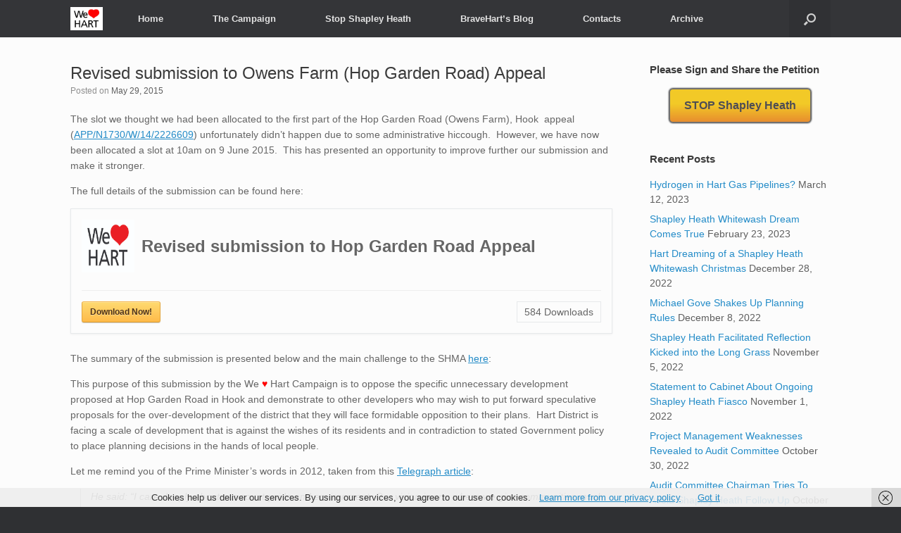

--- FILE ---
content_type: text/html; charset=UTF-8
request_url: https://wehearthart.co.uk/2015/05/revised-submission-to-owens-farm-hop-garden-road-appeal/
body_size: 19262
content:
<!DOCTYPE html>
<html lang="en-GB">
<head>
	<meta charset="UTF-8" />
	<meta http-equiv="X-UA-Compatible" content="IE=10" />
	<link rel="profile" href="http://gmpg.org/xfn/11" />
	<link rel="pingback" href="https://wehearthart.co.uk/xmlrpc.php" />
	<meta name='robots' content='index, follow, max-image-preview:large, max-snippet:-1, max-video-preview:-1' />
	<style>img:is([sizes="auto" i], [sizes^="auto," i]) { contain-intrinsic-size: 3000px 1500px }</style>
	
	<!-- This site is optimized with the Yoast SEO plugin v26.8 - https://yoast.com/product/yoast-seo-wordpress/ -->
	<title>Revised submission to Owens Farm (Hop Garden Road) Appeal - We Heart Hart</title>
	<meta name="description" content="The slot we thought we had been allocated to the first part of the Hop Garden Road (Owens Farm), Hook  appeal (APP/N1730/W/14/2226609) unfortunately" />
	<link rel="canonical" href="https://wehearthart.co.uk/2015/05/revised-submission-to-owens-farm-hop-garden-road-appeal/" />
	<meta property="og:locale" content="en_GB" />
	<meta property="og:type" content="article" />
	<meta property="og:title" content="Revised submission to Owens Farm (Hop Garden Road) Appeal - We Heart Hart" />
	<meta property="og:description" content="The slot we thought we had been allocated to the first part of the Hop Garden Road (Owens Farm), Hook  appeal (APP/N1730/W/14/2226609) unfortunately" />
	<meta property="og:url" content="https://wehearthart.co.uk/2015/05/revised-submission-to-owens-farm-hop-garden-road-appeal/" />
	<meta property="og:site_name" content="We Heart Hart" />
	<meta property="article:publisher" content="https://www.facebook.com/groups/IHeartHart/" />
	<meta property="article:published_time" content="2015-05-29T17:46:21+00:00" />
	<meta property="article:modified_time" content="2015-08-19T21:45:50+00:00" />
	<meta property="og:image" content="https://wehearthart.co.uk/wp-content/uploads/2015/02/We-Heart-Hart-Campaign-Logo.jpg" />
	<meta property="og:image:width" content="1035" />
	<meta property="og:image:height" content="737" />
	<meta property="og:image:type" content="image/jpeg" />
	<meta name="author" content="WeHeartHart" />
	<meta name="twitter:card" content="summary_large_image" />
	<meta name="twitter:creator" content="@WeHeartHart" />
	<meta name="twitter:site" content="@WeHeartHart" />
	<meta name="twitter:label1" content="Written by" />
	<meta name="twitter:data1" content="WeHeartHart" />
	<meta name="twitter:label2" content="Estimated reading time" />
	<meta name="twitter:data2" content="3 minutes" />
	<script type="application/ld+json" class="yoast-schema-graph">{"@context":"https://schema.org","@graph":[{"@type":"Article","@id":"https://wehearthart.co.uk/2015/05/revised-submission-to-owens-farm-hop-garden-road-appeal/#article","isPartOf":{"@id":"https://wehearthart.co.uk/2015/05/revised-submission-to-owens-farm-hop-garden-road-appeal/"},"author":{"name":"WeHeartHart","@id":"https://wehearthart.co.uk/#/schema/person/845108701bf158ffe28a649f861a9948"},"headline":"Revised submission to Owens Farm (Hop Garden Road) Appeal","datePublished":"2015-05-29T17:46:21+00:00","dateModified":"2015-08-19T21:45:50+00:00","mainEntityOfPage":{"@id":"https://wehearthart.co.uk/2015/05/revised-submission-to-owens-farm-hop-garden-road-appeal/"},"wordCount":576,"commentCount":5,"publisher":{"@id":"https://wehearthart.co.uk/#organization"},"keywords":["Brownfield Sites","Changing Demographics","Environment and Ecology","Hampshire","Hart District","Hart District Council","Hart Local Plan","Hook","Infrastructure Costs","OAHN","SHMA","We Heart Hart Campaign","We Love Hart Campaign"],"articleSection":["Brownfield Sites","Changing Demographics","Environment &amp; Ecology","Hampshire","Hart District Council","Hart Local Plan","Hart SHMA","Infrastructure Costs","We Heart Hart Campaign","We Love Hart Campaign"],"inLanguage":"en-GB","potentialAction":[{"@type":"CommentAction","name":"Comment","target":["https://wehearthart.co.uk/2015/05/revised-submission-to-owens-farm-hop-garden-road-appeal/#respond"]}]},{"@type":"WebPage","@id":"https://wehearthart.co.uk/2015/05/revised-submission-to-owens-farm-hop-garden-road-appeal/","url":"https://wehearthart.co.uk/2015/05/revised-submission-to-owens-farm-hop-garden-road-appeal/","name":"Revised submission to Owens Farm (Hop Garden Road) Appeal - We Heart Hart","isPartOf":{"@id":"https://wehearthart.co.uk/#website"},"datePublished":"2015-05-29T17:46:21+00:00","dateModified":"2015-08-19T21:45:50+00:00","description":"The slot we thought we had been allocated to the first part of the Hop Garden Road (Owens Farm), Hook  appeal (APP/N1730/W/14/2226609) unfortunately","breadcrumb":{"@id":"https://wehearthart.co.uk/2015/05/revised-submission-to-owens-farm-hop-garden-road-appeal/#breadcrumb"},"inLanguage":"en-GB","potentialAction":[{"@type":"ReadAction","target":["https://wehearthart.co.uk/2015/05/revised-submission-to-owens-farm-hop-garden-road-appeal/"]}]},{"@type":"BreadcrumbList","@id":"https://wehearthart.co.uk/2015/05/revised-submission-to-owens-farm-hop-garden-road-appeal/#breadcrumb","itemListElement":[{"@type":"ListItem","position":1,"name":"Home","item":"https://wehearthart.co.uk/"},{"@type":"ListItem","position":2,"name":"Blog","item":"https://wehearthart.co.uk/home/braveharts-blog/"},{"@type":"ListItem","position":3,"name":"Revised submission to Owens Farm (Hop Garden Road) Appeal"}]},{"@type":"WebSite","@id":"https://wehearthart.co.uk/#website","url":"https://wehearthart.co.uk/","name":"We Heart Hart","description":"Change the Hart District Local Plan to keep our fields green","publisher":{"@id":"https://wehearthart.co.uk/#organization"},"potentialAction":[{"@type":"SearchAction","target":{"@type":"EntryPoint","urlTemplate":"https://wehearthart.co.uk/?s={search_term_string}"},"query-input":{"@type":"PropertyValueSpecification","valueRequired":true,"valueName":"search_term_string"}}],"inLanguage":"en-GB"},{"@type":"Organization","@id":"https://wehearthart.co.uk/#organization","name":"We Heart Hart","url":"https://wehearthart.co.uk/","logo":{"@type":"ImageObject","inLanguage":"en-GB","@id":"https://wehearthart.co.uk/#/schema/logo/image/","url":"https://wehearthart.co.uk/wp-content/uploads/2015/02/We-Heart-Hart-Campaign-Logo.jpg","contentUrl":"https://wehearthart.co.uk/wp-content/uploads/2015/02/We-Heart-Hart-Campaign-Logo.jpg","width":1035,"height":737,"caption":"We Heart Hart"},"image":{"@id":"https://wehearthart.co.uk/#/schema/logo/image/"},"sameAs":["https://www.facebook.com/groups/IHeartHart/","https://x.com/WeHeartHart","https://uk.pinterest.com/wehearthart/","https://www.youtube.com/channel/UCRjYcPbbDxs-o7Wylf19d6g"]},{"@type":"Person","@id":"https://wehearthart.co.uk/#/schema/person/845108701bf158ffe28a649f861a9948","name":"WeHeartHart","image":{"@type":"ImageObject","inLanguage":"en-GB","@id":"https://wehearthart.co.uk/#/schema/person/image/","url":"https://wehearthart.co.uk/wp-content/uploads/2015/02/We-Love-Hart-Favicon-150x150.jpg","contentUrl":"https://wehearthart.co.uk/wp-content/uploads/2015/02/We-Love-Hart-Favicon-150x150.jpg","caption":"WeHeartHart"},"description":"Campaign to keep Hart District's fields green; oppose a new town in Hart and encourage brownfield development instead","sameAs":["https://wehearthart.co.uk"]}]}</script>
	<!-- / Yoast SEO plugin. -->


<link rel='dns-prefetch' href='//static.addtoany.com' />
<link rel='dns-prefetch' href='//www.googletagmanager.com' />
<link rel="alternate" type="application/rss+xml" title="We Heart Hart &raquo; Feed" href="https://wehearthart.co.uk/feed/" />
<link rel="alternate" type="application/rss+xml" title="We Heart Hart &raquo; Comments Feed" href="https://wehearthart.co.uk/comments/feed/" />
<link rel="alternate" type="application/rss+xml" title="We Heart Hart &raquo; Revised submission to Owens Farm (Hop Garden Road) Appeal Comments Feed" href="https://wehearthart.co.uk/2015/05/revised-submission-to-owens-farm-hop-garden-road-appeal/feed/" />
<script type="text/javascript">
/* <![CDATA[ */
window._wpemojiSettings = {"baseUrl":"https:\/\/s.w.org\/images\/core\/emoji\/16.0.1\/72x72\/","ext":".png","svgUrl":"https:\/\/s.w.org\/images\/core\/emoji\/16.0.1\/svg\/","svgExt":".svg","source":{"concatemoji":"https:\/\/wehearthart.co.uk\/wp-includes\/js\/wp-emoji-release.min.js?ver=6.8.3"}};
/*! This file is auto-generated */
!function(s,n){var o,i,e;function c(e){try{var t={supportTests:e,timestamp:(new Date).valueOf()};sessionStorage.setItem(o,JSON.stringify(t))}catch(e){}}function p(e,t,n){e.clearRect(0,0,e.canvas.width,e.canvas.height),e.fillText(t,0,0);var t=new Uint32Array(e.getImageData(0,0,e.canvas.width,e.canvas.height).data),a=(e.clearRect(0,0,e.canvas.width,e.canvas.height),e.fillText(n,0,0),new Uint32Array(e.getImageData(0,0,e.canvas.width,e.canvas.height).data));return t.every(function(e,t){return e===a[t]})}function u(e,t){e.clearRect(0,0,e.canvas.width,e.canvas.height),e.fillText(t,0,0);for(var n=e.getImageData(16,16,1,1),a=0;a<n.data.length;a++)if(0!==n.data[a])return!1;return!0}function f(e,t,n,a){switch(t){case"flag":return n(e,"\ud83c\udff3\ufe0f\u200d\u26a7\ufe0f","\ud83c\udff3\ufe0f\u200b\u26a7\ufe0f")?!1:!n(e,"\ud83c\udde8\ud83c\uddf6","\ud83c\udde8\u200b\ud83c\uddf6")&&!n(e,"\ud83c\udff4\udb40\udc67\udb40\udc62\udb40\udc65\udb40\udc6e\udb40\udc67\udb40\udc7f","\ud83c\udff4\u200b\udb40\udc67\u200b\udb40\udc62\u200b\udb40\udc65\u200b\udb40\udc6e\u200b\udb40\udc67\u200b\udb40\udc7f");case"emoji":return!a(e,"\ud83e\udedf")}return!1}function g(e,t,n,a){var r="undefined"!=typeof WorkerGlobalScope&&self instanceof WorkerGlobalScope?new OffscreenCanvas(300,150):s.createElement("canvas"),o=r.getContext("2d",{willReadFrequently:!0}),i=(o.textBaseline="top",o.font="600 32px Arial",{});return e.forEach(function(e){i[e]=t(o,e,n,a)}),i}function t(e){var t=s.createElement("script");t.src=e,t.defer=!0,s.head.appendChild(t)}"undefined"!=typeof Promise&&(o="wpEmojiSettingsSupports",i=["flag","emoji"],n.supports={everything:!0,everythingExceptFlag:!0},e=new Promise(function(e){s.addEventListener("DOMContentLoaded",e,{once:!0})}),new Promise(function(t){var n=function(){try{var e=JSON.parse(sessionStorage.getItem(o));if("object"==typeof e&&"number"==typeof e.timestamp&&(new Date).valueOf()<e.timestamp+604800&&"object"==typeof e.supportTests)return e.supportTests}catch(e){}return null}();if(!n){if("undefined"!=typeof Worker&&"undefined"!=typeof OffscreenCanvas&&"undefined"!=typeof URL&&URL.createObjectURL&&"undefined"!=typeof Blob)try{var e="postMessage("+g.toString()+"("+[JSON.stringify(i),f.toString(),p.toString(),u.toString()].join(",")+"));",a=new Blob([e],{type:"text/javascript"}),r=new Worker(URL.createObjectURL(a),{name:"wpTestEmojiSupports"});return void(r.onmessage=function(e){c(n=e.data),r.terminate(),t(n)})}catch(e){}c(n=g(i,f,p,u))}t(n)}).then(function(e){for(var t in e)n.supports[t]=e[t],n.supports.everything=n.supports.everything&&n.supports[t],"flag"!==t&&(n.supports.everythingExceptFlag=n.supports.everythingExceptFlag&&n.supports[t]);n.supports.everythingExceptFlag=n.supports.everythingExceptFlag&&!n.supports.flag,n.DOMReady=!1,n.readyCallback=function(){n.DOMReady=!0}}).then(function(){return e}).then(function(){var e;n.supports.everything||(n.readyCallback(),(e=n.source||{}).concatemoji?t(e.concatemoji):e.wpemoji&&e.twemoji&&(t(e.twemoji),t(e.wpemoji)))}))}((window,document),window._wpemojiSettings);
/* ]]> */
</script>
<link rel='stylesheet' id='sdm-styles-css' href='https://wehearthart.co.uk/wp-content/plugins/simple-download-monitor/css/sdm_wp_styles.css?ver=6.8.3' type='text/css' media='all' />
<style id='wp-emoji-styles-inline-css' type='text/css'>

	img.wp-smiley, img.emoji {
		display: inline !important;
		border: none !important;
		box-shadow: none !important;
		height: 1em !important;
		width: 1em !important;
		margin: 0 0.07em !important;
		vertical-align: -0.1em !important;
		background: none !important;
		padding: 0 !important;
	}
</style>
<link rel='stylesheet' id='wp-block-library-css' href='https://wehearthart.co.uk/wp-includes/css/dist/block-library/style.min.css?ver=6.8.3' type='text/css' media='all' />
<style id='classic-theme-styles-inline-css' type='text/css'>
/*! This file is auto-generated */
.wp-block-button__link{color:#fff;background-color:#32373c;border-radius:9999px;box-shadow:none;text-decoration:none;padding:calc(.667em + 2px) calc(1.333em + 2px);font-size:1.125em}.wp-block-file__button{background:#32373c;color:#fff;text-decoration:none}
</style>
<style id='global-styles-inline-css' type='text/css'>
:root{--wp--preset--aspect-ratio--square: 1;--wp--preset--aspect-ratio--4-3: 4/3;--wp--preset--aspect-ratio--3-4: 3/4;--wp--preset--aspect-ratio--3-2: 3/2;--wp--preset--aspect-ratio--2-3: 2/3;--wp--preset--aspect-ratio--16-9: 16/9;--wp--preset--aspect-ratio--9-16: 9/16;--wp--preset--color--black: #000000;--wp--preset--color--cyan-bluish-gray: #abb8c3;--wp--preset--color--white: #ffffff;--wp--preset--color--pale-pink: #f78da7;--wp--preset--color--vivid-red: #cf2e2e;--wp--preset--color--luminous-vivid-orange: #ff6900;--wp--preset--color--luminous-vivid-amber: #fcb900;--wp--preset--color--light-green-cyan: #7bdcb5;--wp--preset--color--vivid-green-cyan: #00d084;--wp--preset--color--pale-cyan-blue: #8ed1fc;--wp--preset--color--vivid-cyan-blue: #0693e3;--wp--preset--color--vivid-purple: #9b51e0;--wp--preset--gradient--vivid-cyan-blue-to-vivid-purple: linear-gradient(135deg,rgba(6,147,227,1) 0%,rgb(155,81,224) 100%);--wp--preset--gradient--light-green-cyan-to-vivid-green-cyan: linear-gradient(135deg,rgb(122,220,180) 0%,rgb(0,208,130) 100%);--wp--preset--gradient--luminous-vivid-amber-to-luminous-vivid-orange: linear-gradient(135deg,rgba(252,185,0,1) 0%,rgba(255,105,0,1) 100%);--wp--preset--gradient--luminous-vivid-orange-to-vivid-red: linear-gradient(135deg,rgba(255,105,0,1) 0%,rgb(207,46,46) 100%);--wp--preset--gradient--very-light-gray-to-cyan-bluish-gray: linear-gradient(135deg,rgb(238,238,238) 0%,rgb(169,184,195) 100%);--wp--preset--gradient--cool-to-warm-spectrum: linear-gradient(135deg,rgb(74,234,220) 0%,rgb(151,120,209) 20%,rgb(207,42,186) 40%,rgb(238,44,130) 60%,rgb(251,105,98) 80%,rgb(254,248,76) 100%);--wp--preset--gradient--blush-light-purple: linear-gradient(135deg,rgb(255,206,236) 0%,rgb(152,150,240) 100%);--wp--preset--gradient--blush-bordeaux: linear-gradient(135deg,rgb(254,205,165) 0%,rgb(254,45,45) 50%,rgb(107,0,62) 100%);--wp--preset--gradient--luminous-dusk: linear-gradient(135deg,rgb(255,203,112) 0%,rgb(199,81,192) 50%,rgb(65,88,208) 100%);--wp--preset--gradient--pale-ocean: linear-gradient(135deg,rgb(255,245,203) 0%,rgb(182,227,212) 50%,rgb(51,167,181) 100%);--wp--preset--gradient--electric-grass: linear-gradient(135deg,rgb(202,248,128) 0%,rgb(113,206,126) 100%);--wp--preset--gradient--midnight: linear-gradient(135deg,rgb(2,3,129) 0%,rgb(40,116,252) 100%);--wp--preset--font-size--small: 13px;--wp--preset--font-size--medium: 20px;--wp--preset--font-size--large: 36px;--wp--preset--font-size--x-large: 42px;--wp--preset--spacing--20: 0.44rem;--wp--preset--spacing--30: 0.67rem;--wp--preset--spacing--40: 1rem;--wp--preset--spacing--50: 1.5rem;--wp--preset--spacing--60: 2.25rem;--wp--preset--spacing--70: 3.38rem;--wp--preset--spacing--80: 5.06rem;--wp--preset--shadow--natural: 6px 6px 9px rgba(0, 0, 0, 0.2);--wp--preset--shadow--deep: 12px 12px 50px rgba(0, 0, 0, 0.4);--wp--preset--shadow--sharp: 6px 6px 0px rgba(0, 0, 0, 0.2);--wp--preset--shadow--outlined: 6px 6px 0px -3px rgba(255, 255, 255, 1), 6px 6px rgba(0, 0, 0, 1);--wp--preset--shadow--crisp: 6px 6px 0px rgba(0, 0, 0, 1);}:where(.is-layout-flex){gap: 0.5em;}:where(.is-layout-grid){gap: 0.5em;}body .is-layout-flex{display: flex;}.is-layout-flex{flex-wrap: wrap;align-items: center;}.is-layout-flex > :is(*, div){margin: 0;}body .is-layout-grid{display: grid;}.is-layout-grid > :is(*, div){margin: 0;}:where(.wp-block-columns.is-layout-flex){gap: 2em;}:where(.wp-block-columns.is-layout-grid){gap: 2em;}:where(.wp-block-post-template.is-layout-flex){gap: 1.25em;}:where(.wp-block-post-template.is-layout-grid){gap: 1.25em;}.has-black-color{color: var(--wp--preset--color--black) !important;}.has-cyan-bluish-gray-color{color: var(--wp--preset--color--cyan-bluish-gray) !important;}.has-white-color{color: var(--wp--preset--color--white) !important;}.has-pale-pink-color{color: var(--wp--preset--color--pale-pink) !important;}.has-vivid-red-color{color: var(--wp--preset--color--vivid-red) !important;}.has-luminous-vivid-orange-color{color: var(--wp--preset--color--luminous-vivid-orange) !important;}.has-luminous-vivid-amber-color{color: var(--wp--preset--color--luminous-vivid-amber) !important;}.has-light-green-cyan-color{color: var(--wp--preset--color--light-green-cyan) !important;}.has-vivid-green-cyan-color{color: var(--wp--preset--color--vivid-green-cyan) !important;}.has-pale-cyan-blue-color{color: var(--wp--preset--color--pale-cyan-blue) !important;}.has-vivid-cyan-blue-color{color: var(--wp--preset--color--vivid-cyan-blue) !important;}.has-vivid-purple-color{color: var(--wp--preset--color--vivid-purple) !important;}.has-black-background-color{background-color: var(--wp--preset--color--black) !important;}.has-cyan-bluish-gray-background-color{background-color: var(--wp--preset--color--cyan-bluish-gray) !important;}.has-white-background-color{background-color: var(--wp--preset--color--white) !important;}.has-pale-pink-background-color{background-color: var(--wp--preset--color--pale-pink) !important;}.has-vivid-red-background-color{background-color: var(--wp--preset--color--vivid-red) !important;}.has-luminous-vivid-orange-background-color{background-color: var(--wp--preset--color--luminous-vivid-orange) !important;}.has-luminous-vivid-amber-background-color{background-color: var(--wp--preset--color--luminous-vivid-amber) !important;}.has-light-green-cyan-background-color{background-color: var(--wp--preset--color--light-green-cyan) !important;}.has-vivid-green-cyan-background-color{background-color: var(--wp--preset--color--vivid-green-cyan) !important;}.has-pale-cyan-blue-background-color{background-color: var(--wp--preset--color--pale-cyan-blue) !important;}.has-vivid-cyan-blue-background-color{background-color: var(--wp--preset--color--vivid-cyan-blue) !important;}.has-vivid-purple-background-color{background-color: var(--wp--preset--color--vivid-purple) !important;}.has-black-border-color{border-color: var(--wp--preset--color--black) !important;}.has-cyan-bluish-gray-border-color{border-color: var(--wp--preset--color--cyan-bluish-gray) !important;}.has-white-border-color{border-color: var(--wp--preset--color--white) !important;}.has-pale-pink-border-color{border-color: var(--wp--preset--color--pale-pink) !important;}.has-vivid-red-border-color{border-color: var(--wp--preset--color--vivid-red) !important;}.has-luminous-vivid-orange-border-color{border-color: var(--wp--preset--color--luminous-vivid-orange) !important;}.has-luminous-vivid-amber-border-color{border-color: var(--wp--preset--color--luminous-vivid-amber) !important;}.has-light-green-cyan-border-color{border-color: var(--wp--preset--color--light-green-cyan) !important;}.has-vivid-green-cyan-border-color{border-color: var(--wp--preset--color--vivid-green-cyan) !important;}.has-pale-cyan-blue-border-color{border-color: var(--wp--preset--color--pale-cyan-blue) !important;}.has-vivid-cyan-blue-border-color{border-color: var(--wp--preset--color--vivid-cyan-blue) !important;}.has-vivid-purple-border-color{border-color: var(--wp--preset--color--vivid-purple) !important;}.has-vivid-cyan-blue-to-vivid-purple-gradient-background{background: var(--wp--preset--gradient--vivid-cyan-blue-to-vivid-purple) !important;}.has-light-green-cyan-to-vivid-green-cyan-gradient-background{background: var(--wp--preset--gradient--light-green-cyan-to-vivid-green-cyan) !important;}.has-luminous-vivid-amber-to-luminous-vivid-orange-gradient-background{background: var(--wp--preset--gradient--luminous-vivid-amber-to-luminous-vivid-orange) !important;}.has-luminous-vivid-orange-to-vivid-red-gradient-background{background: var(--wp--preset--gradient--luminous-vivid-orange-to-vivid-red) !important;}.has-very-light-gray-to-cyan-bluish-gray-gradient-background{background: var(--wp--preset--gradient--very-light-gray-to-cyan-bluish-gray) !important;}.has-cool-to-warm-spectrum-gradient-background{background: var(--wp--preset--gradient--cool-to-warm-spectrum) !important;}.has-blush-light-purple-gradient-background{background: var(--wp--preset--gradient--blush-light-purple) !important;}.has-blush-bordeaux-gradient-background{background: var(--wp--preset--gradient--blush-bordeaux) !important;}.has-luminous-dusk-gradient-background{background: var(--wp--preset--gradient--luminous-dusk) !important;}.has-pale-ocean-gradient-background{background: var(--wp--preset--gradient--pale-ocean) !important;}.has-electric-grass-gradient-background{background: var(--wp--preset--gradient--electric-grass) !important;}.has-midnight-gradient-background{background: var(--wp--preset--gradient--midnight) !important;}.has-small-font-size{font-size: var(--wp--preset--font-size--small) !important;}.has-medium-font-size{font-size: var(--wp--preset--font-size--medium) !important;}.has-large-font-size{font-size: var(--wp--preset--font-size--large) !important;}.has-x-large-font-size{font-size: var(--wp--preset--font-size--x-large) !important;}
:where(.wp-block-post-template.is-layout-flex){gap: 1.25em;}:where(.wp-block-post-template.is-layout-grid){gap: 1.25em;}
:where(.wp-block-columns.is-layout-flex){gap: 2em;}:where(.wp-block-columns.is-layout-grid){gap: 2em;}
:root :where(.wp-block-pullquote){font-size: 1.5em;line-height: 1.6;}
</style>
<link rel='stylesheet' id='social-widget-css' href='https://wehearthart.co.uk/wp-content/plugins/social-media-widget/social_widget.css?ver=6.8.3' type='text/css' media='all' />
<link rel='stylesheet' id='ppress-frontend-css' href='https://wehearthart.co.uk/wp-content/plugins/wp-user-avatar/assets/css/frontend.min.css?ver=4.16.8' type='text/css' media='all' />
<link rel='stylesheet' id='ppress-flatpickr-css' href='https://wehearthart.co.uk/wp-content/plugins/wp-user-avatar/assets/flatpickr/flatpickr.min.css?ver=4.16.8' type='text/css' media='all' />
<link rel='stylesheet' id='ppress-select2-css' href='https://wehearthart.co.uk/wp-content/plugins/wp-user-avatar/assets/select2/select2.min.css?ver=6.8.3' type='text/css' media='all' />
<link rel='stylesheet' id='wp-components-css' href='https://wehearthart.co.uk/wp-includes/css/dist/components/style.min.css?ver=6.8.3' type='text/css' media='all' />
<link rel='stylesheet' id='godaddy-styles-css' href='https://wehearthart.co.uk/wp-content/mu-plugins/vendor/wpex/godaddy-launch/includes/Dependencies/GoDaddy/Styles/build/latest.css?ver=2.0.2' type='text/css' media='all' />
<link rel='stylesheet' id='vantage-style-css' href='https://wehearthart.co.uk/wp-content/themes/vantage/style.css?ver=1.20.32' type='text/css' media='all' />
<link rel='stylesheet' id='font-awesome-css' href='https://wehearthart.co.uk/wp-content/themes/vantage/fontawesome/css/font-awesome.css?ver=4.6.2' type='text/css' media='all' />
<link rel='stylesheet' id='siteorigin-mobilenav-css' href='https://wehearthart.co.uk/wp-content/themes/vantage/inc/mobilenav/css/mobilenav.css?ver=1.20.32' type='text/css' media='all' />
<link rel='stylesheet' id='tablepress-default-css' href='https://wehearthart.co.uk/wp-content/plugins/tablepress/css/build/default.css?ver=3.2.6' type='text/css' media='all' />
<link rel='stylesheet' id='addtoany-css' href='https://wehearthart.co.uk/wp-content/plugins/add-to-any/addtoany.min.css?ver=1.16' type='text/css' media='all' />
<script type="text/javascript" src="https://wehearthart.co.uk/wp-includes/js/tinymce/tinymce.min.js?ver=49110-20250317" id="wp-tinymce-root-js"></script>
<script type="text/javascript" src="https://wehearthart.co.uk/wp-includes/js/tinymce/plugins/compat3x/plugin.min.js?ver=49110-20250317" id="wp-tinymce-js"></script>
<script type="text/javascript" src="https://wehearthart.co.uk/wp-includes/js/jquery/jquery.min.js?ver=3.7.1" id="jquery-core-js"></script>
<script type="text/javascript" src="https://wehearthart.co.uk/wp-includes/js/jquery/jquery-migrate.min.js?ver=3.4.1" id="jquery-migrate-js"></script>
<script type="text/javascript" id="addtoany-core-js-before">
/* <![CDATA[ */
window.a2a_config=window.a2a_config||{};a2a_config.callbacks=[];a2a_config.overlays=[];a2a_config.templates={};a2a_localize = {
	Share: "Share",
	Save: "Save",
	Subscribe: "Subscribe",
	Email: "Email",
	Bookmark: "Bookmark",
	ShowAll: "Show All",
	ShowLess: "Show less",
	FindServices: "Find service(s)",
	FindAnyServiceToAddTo: "Instantly find any service to add to",
	PoweredBy: "Powered by",
	ShareViaEmail: "Share via email",
	SubscribeViaEmail: "Subscribe via email",
	BookmarkInYourBrowser: "Bookmark in your browser",
	BookmarkInstructions: "Press Ctrl+D or \u2318+D to bookmark this page",
	AddToYourFavorites: "Add to your favourites",
	SendFromWebOrProgram: "Send from any email address or email program",
	EmailProgram: "Email program",
	More: "More&#8230;",
	ThanksForSharing: "Thanks for sharing!",
	ThanksForFollowing: "Thanks for following!"
};
/* ]]> */
</script>
<script type="text/javascript" defer src="https://static.addtoany.com/menu/page.js" id="addtoany-core-js"></script>
<script type="text/javascript" defer src="https://wehearthart.co.uk/wp-content/plugins/add-to-any/addtoany.min.js?ver=1.1" id="addtoany-jquery-js"></script>
<script type="text/javascript" id="sdm-scripts-js-extra">
/* <![CDATA[ */
var sdm_ajax_script = {"ajaxurl":"https:\/\/wehearthart.co.uk\/wp-admin\/admin-ajax.php"};
/* ]]> */
</script>
<script type="text/javascript" src="https://wehearthart.co.uk/wp-content/plugins/simple-download-monitor/js/sdm_wp_scripts.js?ver=6.8.3" id="sdm-scripts-js"></script>
<script type="text/javascript" src="https://wehearthart.co.uk/wp-content/plugins/wp-user-avatar/assets/flatpickr/flatpickr.min.js?ver=4.16.8" id="ppress-flatpickr-js"></script>
<script type="text/javascript" src="https://wehearthart.co.uk/wp-content/plugins/wp-user-avatar/assets/select2/select2.min.js?ver=4.16.8" id="ppress-select2-js"></script>
<script type="text/javascript" src="https://wehearthart.co.uk/wp-content/themes/vantage/js/jquery.flexslider.min.js?ver=2.1" id="jquery-flexslider-js"></script>
<script type="text/javascript" src="https://wehearthart.co.uk/wp-content/themes/vantage/js/jquery.touchSwipe.min.js?ver=1.6.6" id="jquery-touchswipe-js"></script>
<script type="text/javascript" id="vantage-main-js-extra">
/* <![CDATA[ */
var vantage = {"fitvids":"1"};
/* ]]> */
</script>
<script type="text/javascript" src="https://wehearthart.co.uk/wp-content/themes/vantage/js/jquery.theme-main.min.js?ver=1.20.32" id="vantage-main-js"></script>
<script type="text/javascript" src="https://wehearthart.co.uk/wp-content/themes/vantage/js/jquery.fitvids.min.js?ver=1.0" id="jquery-fitvids-js"></script>
<!--[if lt IE 9]>
<script type="text/javascript" src="https://wehearthart.co.uk/wp-content/themes/vantage/js/html5.min.js?ver=3.7.3" id="vantage-html5-js"></script>
<![endif]-->
<!--[if (gte IE 6)&(lte IE 8)]>
<script type="text/javascript" src="https://wehearthart.co.uk/wp-content/themes/vantage/js/selectivizr.min.js?ver=1.0.3b" id="vantage-selectivizr-js"></script>
<![endif]-->
<script type="text/javascript" id="siteorigin-mobilenav-js-extra">
/* <![CDATA[ */
var mobileNav = {"search":{"url":"https:\/\/wehearthart.co.uk","placeholder":"Search"},"text":{"navigate":"Menu","back":"Back","close":"Close"},"nextIconUrl":"https:\/\/wehearthart.co.uk\/wp-content\/themes\/vantage\/inc\/mobilenav\/images\/next.png","mobileMenuClose":"<i class=\"fa fa-times\"><\/i>"};
/* ]]> */
</script>
<script type="text/javascript" src="https://wehearthart.co.uk/wp-content/themes/vantage/inc/mobilenav/js/mobilenav.min.js?ver=1.20.32" id="siteorigin-mobilenav-js"></script>

<!-- Google tag (gtag.js) snippet added by Site Kit -->
<!-- Google Analytics snippet added by Site Kit -->
<script type="text/javascript" src="https://www.googletagmanager.com/gtag/js?id=G-5RD3B73633" id="google_gtagjs-js" async></script>
<script type="text/javascript" id="google_gtagjs-js-after">
/* <![CDATA[ */
window.dataLayer = window.dataLayer || [];function gtag(){dataLayer.push(arguments);}
gtag("set","linker",{"domains":["wehearthart.co.uk"]});
gtag("js", new Date());
gtag("set", "developer_id.dZTNiMT", true);
gtag("config", "G-5RD3B73633");
/* ]]> */
</script>
<link rel="https://api.w.org/" href="https://wehearthart.co.uk/wp-json/" /><link rel="alternate" title="JSON" type="application/json" href="https://wehearthart.co.uk/wp-json/wp/v2/posts/913" /><link rel="EditURI" type="application/rsd+xml" title="RSD" href="https://wehearthart.co.uk/xmlrpc.php?rsd" />
<meta name="generator" content="WordPress 6.8.3" />
<link rel='shortlink' href='https://wehearthart.co.uk/?p=913' />
<link rel="alternate" title="oEmbed (JSON)" type="application/json+oembed" href="https://wehearthart.co.uk/wp-json/oembed/1.0/embed?url=https%3A%2F%2Fwehearthart.co.uk%2F2015%2F05%2Frevised-submission-to-owens-farm-hop-garden-road-appeal%2F" />
<link rel="alternate" title="oEmbed (XML)" type="text/xml+oembed" href="https://wehearthart.co.uk/wp-json/oembed/1.0/embed?url=https%3A%2F%2Fwehearthart.co.uk%2F2015%2F05%2Frevised-submission-to-owens-farm-hop-garden-road-appeal%2F&#038;format=xml" />
<meta name="generator" content="Site Kit by Google 1.170.0" /><link rel="apple-touch-icon" sizes="57x57" href="/wp-content/uploads/fbrfg/apple-touch-icon-57x57.png">
<link rel="apple-touch-icon" sizes="60x60" href="/wp-content/uploads/fbrfg/apple-touch-icon-60x60.png">
<link rel="apple-touch-icon" sizes="72x72" href="/wp-content/uploads/fbrfg/apple-touch-icon-72x72.png">
<link rel="apple-touch-icon" sizes="76x76" href="/wp-content/uploads/fbrfg/apple-touch-icon-76x76.png">
<link rel="apple-touch-icon" sizes="114x114" href="/wp-content/uploads/fbrfg/apple-touch-icon-114x114.png">
<link rel="apple-touch-icon" sizes="120x120" href="/wp-content/uploads/fbrfg/apple-touch-icon-120x120.png">
<link rel="apple-touch-icon" sizes="144x144" href="/wp-content/uploads/fbrfg/apple-touch-icon-144x144.png">
<link rel="apple-touch-icon" sizes="152x152" href="/wp-content/uploads/fbrfg/apple-touch-icon-152x152.png">
<link rel="apple-touch-icon" sizes="180x180" href="/wp-content/uploads/fbrfg/apple-touch-icon-180x180.png">
<link rel="icon" type="image/png" href="/wp-content/uploads/fbrfg/favicon-32x32.png" sizes="32x32">
<link rel="icon" type="image/png" href="/wp-content/uploads/fbrfg/android-chrome-192x192.png" sizes="192x192">
<link rel="icon" type="image/png" href="/wp-content/uploads/fbrfg/favicon-96x96.png" sizes="96x96">
<link rel="icon" type="image/png" href="/wp-content/uploads/fbrfg/favicon-16x16.png" sizes="16x16">
<link rel="manifest" href="/wp-content/uploads/fbrfg/manifest.json">
<link rel="shortcut icon" href="/wp-content/uploads/fbrfg/favicon.ico">
<meta name="msapplication-TileColor" content="#da532c">
<meta name="msapplication-TileImage" content="/wp-content/uploads/fbrfg/mstile-144x144.png">
<meta name="msapplication-config" content="/wp-content/uploads/fbrfg/browserconfig.xml">
<meta name="theme-color" content="#ffffff"><meta name="viewport" content="width=device-width, initial-scale=1" />			<style type="text/css">
				.so-mobilenav-mobile + * { display: none; }
				@media screen and (max-width: 480px) { .so-mobilenav-mobile + * { display: block; } .so-mobilenav-standard + * { display: none; } .site-navigation #search-icon { display: none; } .has-menu-search .main-navigation ul { margin-right: 0 !important; }
				
									.masthead-logo-in-menu .full-container { display: flex; justify-content: space-between; }
								}
			</style>
		<style type="text/css">.recentcomments a{display:inline !important;padding:0 !important;margin:0 !important;}</style>
<!-- Google Tag Manager snippet added by Site Kit -->
<script type="text/javascript">
/* <![CDATA[ */

			( function( w, d, s, l, i ) {
				w[l] = w[l] || [];
				w[l].push( {'gtm.start': new Date().getTime(), event: 'gtm.js'} );
				var f = d.getElementsByTagName( s )[0],
					j = d.createElement( s ), dl = l != 'dataLayer' ? '&l=' + l : '';
				j.async = true;
				j.src = 'https://www.googletagmanager.com/gtm.js?id=' + i + dl;
				f.parentNode.insertBefore( j, f );
			} )( window, document, 'script', 'dataLayer', 'GTM-56RDP7V' );
			
/* ]]> */
</script>

<!-- End Google Tag Manager snippet added by Site Kit -->
		<style type="text/css" media="screen">
			#footer-widgets .widget { width: 100%; }
			#masthead-widgets .widget { width: 100%; }
		</style>
		<style type="text/css" id="vantage-footer-widgets">#footer-widgets aside { width : 100%; }</style> <style type="text/css" id="customizer-css">#masthead.site-header .hgroup .site-title, #masthead.site-header.masthead-logo-in-menu .logo > .site-title { font-size: 21.6px } #masthead .hgroup .support-text, #masthead .hgroup .site-description { font-size: 16px } #page-title, article.post .entry-header h1.entry-title, article.page .entry-header h1.entry-title { font-size: 24px } .entry-content { font-size: 14px } #secondary .widget { font-size: 14px } .entry-content h2 { font-size: 20px } .entry-content h3 { font-size: 18px } .entry-content h4 { font-size: 16px } .entry-content h6 { font-size: 16px } a.button, button, html input[type="button"], input[type="reset"], input[type="submit"], .post-navigation a, #image-navigation a, article.post .more-link, article.page .more-link, .paging-navigation a, .woocommerce #page-wrapper .button, .woocommerce a.button, .woocommerce .checkout-button, .woocommerce input.button, #infinite-handle span button { text-shadow: none } a.button, button, html input[type="button"], input[type="reset"], input[type="submit"], .post-navigation a, #image-navigation a, article.post .more-link, article.page .more-link, .paging-navigation a, .woocommerce #page-wrapper .button, .woocommerce a.button, .woocommerce .checkout-button, .woocommerce input.button, .woocommerce #respond input#submit.alt, .woocommerce a.button.alt, .woocommerce button.button.alt, .woocommerce input.button.alt, #infinite-handle span { -webkit-box-shadow: none; -moz-box-shadow: none; box-shadow: none } </style></head>

<body class="wp-singular post-template-default single single-post postid-913 single-format-standard wp-theme-vantage metaslider-plugin responsive layout-full no-js has-sidebar has-menu-search page-layout-default mobilenav">
		<!-- Google Tag Manager (noscript) snippet added by Site Kit -->
		<noscript>
			<iframe src="https://www.googletagmanager.com/ns.html?id=GTM-56RDP7V" height="0" width="0" style="display:none;visibility:hidden"></iframe>
		</noscript>
		<!-- End Google Tag Manager (noscript) snippet added by Site Kit -->
		

<div id="page-wrapper">

	<a class="skip-link screen-reader-text" href="#content">Skip to content</a>

	
	
		
<header id="masthead" class="site-header masthead-logo-in-menu " role="banner">

	
<nav class="site-navigation main-navigation primary use-vantage-sticky-menu use-sticky-menu mobile-navigation">

	<div class="full-container">
							<div class="logo-in-menu-wrapper">
				<a href="https://wehearthart.co.uk/" title="We Heart Hart" rel="home" class="logo"><img src="https://wehearthart.co.uk/wp-content/uploads/2014/12/I-Hart-logo-Smaller.jpg"  class="logo-height-constrain"  width="1035"  height="737"  alt="We Love Hart Campaign to change Hart District Local Plan"  /></a>
							</div>
		
		<div class="main-navigation-container">
			<div id="so-mobilenav-standard-1" data-id="1" class="so-mobilenav-standard"></div><div class="menu-menu-1-container"><ul id="menu-menu-1" class="menu"><li id="menu-item-40" class="menu-item menu-item-type-post_type menu-item-object-page menu-item-home menu-item-40"><a href="https://wehearthart.co.uk/" title="The We Heart Hart Campaign to change the Hart District Local Plan">Home</a></li>
<li id="menu-item-41" class="menu-item menu-item-type-post_type menu-item-object-page menu-item-has-children menu-item-41"><a href="https://wehearthart.co.uk/home/about-the-we-heart-hart-campaign/" title="About the We Heart Hart Campaign">The Campaign</a>
<ul class="sub-menu">
	<li id="menu-item-2278" class="menu-item menu-item-type-post_type menu-item-object-page menu-item-2278"><a href="https://wehearthart.co.uk/about-hart-district/">About Hart District</a></li>
	<li id="menu-item-2276" class="menu-item menu-item-type-post_type menu-item-object-page menu-item-2276"><a href="https://wehearthart.co.uk/about-the-we-%e2%99%a5-hart-campaign/" title="The We Heart Hart Campaign">The We ♥ Hart Campaign</a></li>
	<li id="menu-item-402" class="menu-item menu-item-type-post_type menu-item-object-page menu-item-402"><a href="https://wehearthart.co.uk/press-media-coverage-for-we-love-hart-campaign/" title="Press Coverage of the We Love Hart Campaign">Media Coverage</a></li>
	<li id="menu-item-401" class="menu-item menu-item-type-post_type menu-item-object-page menu-item-401"><a href="https://wehearthart.co.uk/press-releases-from-we-heart-hart/" title="Press Release from the We Heart Hart Campaign">Press Releases</a></li>
	<li id="menu-item-44" class="menu-item menu-item-type-post_type menu-item-object-page menu-item-44"><a href="https://wehearthart.co.uk/get-involved-with-we-heart-hart/" title="Get involved with the We Love Hart campaign">Get Involved</a></li>
</ul>
</li>
<li id="menu-item-6753" class="menu-item menu-item-type-post_type menu-item-object-page menu-item-6753"><a href="https://wehearthart.co.uk/stop-shapley-heath-garden-village/">Stop Shapley Heath</a></li>
<li id="menu-item-42" class="menu-item menu-item-type-post_type menu-item-object-page current_page_parent menu-item-42"><a href="https://wehearthart.co.uk/home/braveharts-blog/" title="BraveHart&#8217;s blog for the We Heart Hart Campaign">BraveHart&#8217;s Blog</a></li>
<li id="menu-item-43" class="menu-item menu-item-type-post_type menu-item-object-page menu-item-43"><a href="https://wehearthart.co.uk/home/contact-we-love-hart/" title="Contact the We Love Hart Campaign">Contacts</a></li>
<li id="menu-item-4160" class="menu-item menu-item-type-post_type menu-item-object-page menu-item-4160"><a href="https://wehearthart.co.uk/archive/" title="Archive materials form earlier in the campaign">Archive</a></li>
</ul></div><div id="so-mobilenav-mobile-1" data-id="1" class="so-mobilenav-mobile"></div><div class="menu-mobilenav-container"><ul id="mobile-nav-item-wrap-1" class="menu"><li><a href="#" class="mobilenav-main-link" data-id="1"><span class="mobile-nav-icon"></span><span class="mobilenav-main-link-text">Menu</span></a></li></ul></div>		</div>

					<div id="search-icon">
				<div id="search-icon-icon" tabindex="0" role="button" aria-label="Open the search"><div class="vantage-icon-search"></div></div>
				
<form method="get" class="searchform" action="https://wehearthart.co.uk/" role="search">
	<label for="search-form" class="screen-reader-text">Search for:</label>
	<input type="search" name="s" class="field" id="search-form" value="" placeholder="Search"/>
</form>
			</div>
					</div>
</nav><!-- .site-navigation .main-navigation -->

</header><!-- #masthead .site-header -->

	
	
	
	
	<div id="main" class="site-main">
		<div class="full-container">
			
<div id="primary" class="content-area">
	<div id="content" class="site-content" role="main">

		
		
<article id="post-913" class="post post-913 type-post status-publish format-standard hentry category-brownfield-sites category-changing-demographics category-environment-ecology category-hampshire category-hart-district-council category-hart-local-plan category-hart-shma category-infrastructure-costs category-we-heart-hart-campaign category-we-love-hart-campaign tag-brownfield-sites tag-changing-demographics tag-environment-ecology tag-hampshire tag-hart-district tag-hart-district-council tag-hart-district-council-local-plan tag-hook-hampshire tag-infrastructure-costs tag-oahn tag-shma tag-we-heart-hart-campaign tag-we-love-hart-campaign">

	<div class="entry-main">

		
					<header class="entry-header">

				
									<h1 class="entry-title">Revised submission to Owens Farm (Hop Garden Road) Appeal</h1>
				
									<div class="entry-meta">
						Posted on <a href="https://wehearthart.co.uk/2015/05/revised-submission-to-owens-farm-hop-garden-road-appeal/" title="5:46 pm" rel="bookmark"><time class="entry-date" datetime="2015-05-29T17:46:21+01:00">May 29, 2015</time></a><time class="updated" datetime="2015-08-19T22:45:50+01:00">August 19, 2015</time>  					</div><!-- .entry-meta -->
				
			</header><!-- .entry-header -->
		
		<div class="entry-content">
			<p>The slot we thought we had been allocated to the first part of the Hop Garden Road (Owens Farm), Hook  appeal (<a href="https://acp.planningportal.gov.uk/ViewCase.aspx?Caseid=2226609&amp;CoID=0" target="_blank">APP/N1730/W/14/2226609</a>) unfortunately didn&#8217;t happen due to some administrative hiccough.  However, we have now been allocated a slot at 10am on 9 June 2015.  This has presented an opportunity to improve further our submission and make it stronger.</p>
<p>The full details of the submission can be found here:</p>
<div class="sdm_download_item "><div class="sdm_download_item_top"><div class="sdm_download_thumbnail"><img decoding="async" class="sdm_download_thumbnail_image" src="https://wehearthart.co.uk/wp-content/uploads/2015/02/We-Heart-Hart-Campaign-Logo.jpg" alt = "Revised submission to Hop Garden Road Appeal" /></div><div class="sdm_download_title">Revised submission to Hop Garden Road Appeal</div></div><div style="clear:both;"></div><div class="sdm_download_description"></div><div class="sdm_download_link"><span class="sdm_download_button"><a href="https://wehearthart.co.uk/?sdm_process_download=1&download_id=914" class="sdm_download orange" title="Revised submission to Hop Garden Road Appeal" target="_self">Download Now!</a></span><span class="sdm_download_item_count"><span class="sdm_item_count_number">584</span><span class="sdm_item_count_string"> Downloads</span></span></div></div><div class="sdm_clear_float"></div>
<p>The summary of the submission is presented below and the main challenge to the SHMA <a href="https://wehearthart.co.uk/2015/06/hart-is-being-asked-to-build-too-many-houses/" target="_blank">here</a>:</p>
<p>This purpose of this submission by the We<span style="color: #ff0000;"> <strong>♥ </strong></span>Hart Campaign is to oppose the specific unnecessary development proposed at Hop Garden Road in Hook and demonstrate to other developers who may wish to put forward speculative proposals for the over-development of the district that they will face formidable opposition to their plans.  Hart District is facing a scale of development that is against the wishes of its residents and in contradiction to stated Government policy to place planning decisions in the hands of local people.</p>
<p>Let me remind you of the Prime Minister’s words in 2012, taken from this <a href="http://www.telegraph.co.uk/earth/hands-off-our-land/9002655/Hands-Off-Our-Land-Housing-estates-will-not-be-plonked-next-to-villages-pledges-David-Cameron.html" target="_blank">Telegraph article</a>:</p>
<blockquote><p><em>He said: “I care deeply about our countryside and environment. Our vision is one where we give communities much more say, much more control. The fear people have in villages is the great big housing estate being plonked down from above.</em></p>
<p><em>“Our reforms will make it easier for communities to say ‘we are not going to have big plonking housing estate landing next to the village, but we would like 10, 20, 30 extra houses and we would like them built in this way, to be built for local people’.”</em></p>
<p><em>Mr Cameron, who was being interviewed in his Oxfordshire constituency, denied that the reforms would lead to large swathes of the countryside being built on.</em></p>
<p><em>He told BBC1’s Countryfile programme: “Here we are in west Oxfordshire one of the most beautiful parts of our country, set in some of England’s finest countryside. I would no more put that at risk than I would put at risk my own family.</em></p>
<p><em>“I care deeply about our countryside and environment. Our vision is one where we give communities much more say, much more control.”</em></p></blockquote>
<p>We <span style="color: #ff0000;"><strong>♥ </strong></span>Hart object to this proposed development and any future speculative proposals on the grounds summarised below:</p>
<ul>
<li>The SHMA and OAN are not objective and represent a “need” that is far too high.</li>
<li>Understated brownfield capacity means green field development is not necessary</li>
<li>This proposed development will not contribute towards meeting the needs of the changing demographics of the district</li>
<li>The proposed development will make the current infrastructure funding gap worse</li>
<li>Lack of consideration of the environment</li>
</ul>
<p>As shown in section 8, the combined effects of reducing the OAN as assessed in the SHMA to a more realistic level and taking account of brownfield development in the pipeline that is not included in the Land Supply calculation would increase the land supply to 11.7 years.</p>
<p>The only reasonable conclusion from this analysis is that the Hop Garden Road application should be refused as it is not required; would build the wrong type of housing in the wrong place to meet the changing demographics of the district; would make the already difficult infrastructure funding position worse and needlessly concrete over our valuable green fields and damage the environment.</p>
<p>We <span style="color: #ff0000;"><strong>♥ </strong></span>Hart respectfully requests that this application is turned down.</p>
<p>&nbsp;</p>
<p><span style="color: #ffffff;"><a style="color: #ffffff;" href="https://wehearthart.co.uk/wp-content/uploads/2015/05/Hop-Garden-Road-Appeal-Submission-VFinal2.pdf" target="_blank">Link</a></span></p>
<div class="addtoany_share_save_container addtoany_content addtoany_content_bottom"><div class="a2a_kit a2a_kit_size_32 addtoany_list" data-a2a-url="https://wehearthart.co.uk/2015/05/revised-submission-to-owens-farm-hop-garden-road-appeal/" data-a2a-title="Revised submission to Owens Farm (Hop Garden Road) Appeal"><a class="a2a_button_facebook" href="https://www.addtoany.com/add_to/facebook?linkurl=https%3A%2F%2Fwehearthart.co.uk%2F2015%2F05%2Frevised-submission-to-owens-farm-hop-garden-road-appeal%2F&amp;linkname=Revised%20submission%20to%20Owens%20Farm%20%28Hop%20Garden%20Road%29%20Appeal" title="Facebook" rel="nofollow noopener" target="_blank"></a><a class="a2a_button_twitter" href="https://www.addtoany.com/add_to/twitter?linkurl=https%3A%2F%2Fwehearthart.co.uk%2F2015%2F05%2Frevised-submission-to-owens-farm-hop-garden-road-appeal%2F&amp;linkname=Revised%20submission%20to%20Owens%20Farm%20%28Hop%20Garden%20Road%29%20Appeal" title="Twitter" rel="nofollow noopener" target="_blank"></a><a class="a2a_button_reddit" href="https://www.addtoany.com/add_to/reddit?linkurl=https%3A%2F%2Fwehearthart.co.uk%2F2015%2F05%2Frevised-submission-to-owens-farm-hop-garden-road-appeal%2F&amp;linkname=Revised%20submission%20to%20Owens%20Farm%20%28Hop%20Garden%20Road%29%20Appeal" title="Reddit" rel="nofollow noopener" target="_blank"></a><a class="a2a_button_pinterest" href="https://www.addtoany.com/add_to/pinterest?linkurl=https%3A%2F%2Fwehearthart.co.uk%2F2015%2F05%2Frevised-submission-to-owens-farm-hop-garden-road-appeal%2F&amp;linkname=Revised%20submission%20to%20Owens%20Farm%20%28Hop%20Garden%20Road%29%20Appeal" title="Pinterest" rel="nofollow noopener" target="_blank"></a><a class="a2a_button_linkedin" href="https://www.addtoany.com/add_to/linkedin?linkurl=https%3A%2F%2Fwehearthart.co.uk%2F2015%2F05%2Frevised-submission-to-owens-farm-hop-garden-road-appeal%2F&amp;linkname=Revised%20submission%20to%20Owens%20Farm%20%28Hop%20Garden%20Road%29%20Appeal" title="LinkedIn" rel="nofollow noopener" target="_blank"></a><a class="a2a_button_whatsapp" href="https://www.addtoany.com/add_to/whatsapp?linkurl=https%3A%2F%2Fwehearthart.co.uk%2F2015%2F05%2Frevised-submission-to-owens-farm-hop-garden-road-appeal%2F&amp;linkname=Revised%20submission%20to%20Owens%20Farm%20%28Hop%20Garden%20Road%29%20Appeal" title="WhatsApp" rel="nofollow noopener" target="_blank"></a><a class="a2a_button_email" href="https://www.addtoany.com/add_to/email?linkurl=https%3A%2F%2Fwehearthart.co.uk%2F2015%2F05%2Frevised-submission-to-owens-farm-hop-garden-road-appeal%2F&amp;linkname=Revised%20submission%20to%20Owens%20Farm%20%28Hop%20Garden%20Road%29%20Appeal" title="Email" rel="nofollow noopener" target="_blank"></a><a class="a2a_dd a2a_counter addtoany_share_save addtoany_share" href="https://www.addtoany.com/share"></a></div></div>					</div><!-- .entry-content -->

					<div class="entry-categories">
				Posted in <a href="https://wehearthart.co.uk/category/brownfield-sites/" rel="category tag">Brownfield Sites</a>, <a href="https://wehearthart.co.uk/category/changing-demographics/" rel="category tag">Changing Demographics</a>, <a href="https://wehearthart.co.uk/category/environment-ecology/" rel="category tag">Environment &amp; Ecology</a>, <a href="https://wehearthart.co.uk/category/hampshire/" rel="category tag">Hampshire</a>, <a href="https://wehearthart.co.uk/category/hart-district-council/" rel="category tag">Hart District Council</a>, <a href="https://wehearthart.co.uk/category/hart-local-plan/" rel="category tag">Hart Local Plan</a>, <a href="https://wehearthart.co.uk/category/hart-shma/" rel="category tag">Hart SHMA</a>, <a href="https://wehearthart.co.uk/category/infrastructure-costs/" rel="category tag">Infrastructure Costs</a>, <a href="https://wehearthart.co.uk/category/we-heart-hart-campaign/" rel="category tag">We Heart Hart Campaign</a>, <a href="https://wehearthart.co.uk/category/we-love-hart-campaign/" rel="category tag">We Love Hart Campaign</a> and tagged <a href="https://wehearthart.co.uk/tag/brownfield-sites/" rel="tag">Brownfield Sites</a>, <a href="https://wehearthart.co.uk/tag/changing-demographics/" rel="tag">Changing Demographics</a>, <a href="https://wehearthart.co.uk/tag/environment-ecology/" rel="tag">Environment and Ecology</a>, <a href="https://wehearthart.co.uk/tag/hampshire/" rel="tag">Hampshire</a>, <a href="https://wehearthart.co.uk/tag/hart-district/" rel="tag">Hart District</a>, <a href="https://wehearthart.co.uk/tag/hart-district-council/" rel="tag">Hart District Council</a>, <a href="https://wehearthart.co.uk/tag/hart-district-council-local-plan/" rel="tag">Hart Local Plan</a>, <a href="https://wehearthart.co.uk/tag/hook-hampshire/" rel="tag">Hook</a>, <a href="https://wehearthart.co.uk/tag/infrastructure-costs/" rel="tag">Infrastructure Costs</a>, <a href="https://wehearthart.co.uk/tag/oahn/" rel="tag">OAHN</a>, <a href="https://wehearthart.co.uk/tag/shma/" rel="tag">SHMA</a>, <a href="https://wehearthart.co.uk/tag/we-heart-hart-campaign/" rel="tag">We Heart Hart Campaign</a>, <a href="https://wehearthart.co.uk/tag/we-love-hart-campaign/" rel="tag">We Love Hart Campaign</a>.			</div>
		
		
		
	</div>

</article><!-- #post-913 -->

				<nav id="nav-below" class="site-navigation post-navigation">
			<h2 class="assistive-text">Post navigation</h2>

			
				<div class="single-nav-wrapper">
					<div class="nav-previous"><a href="https://wehearthart.co.uk/2015/05/we-heart-hart-presentation-to-greywell-parish-council/" rel="prev"><span class="meta-nav">&larr;</span> We Heart Hart presentation to&hellip;</a></div>					<div class="nav-next"><a href="https://wehearthart.co.uk/2015/05/brownfield-capacity-in-fleet-and-hook-keeps-on-rising/" rel="next">Brownfield Capacity in Fleet and&hellip; <span class="meta-nav">&rarr;</span></a></div>				</div>

			
		</nav><!-- #nav-below -->
		
		
		

	<div id="comments" class="comments-area">

	
			<h2 id="comments-title">
			5 Comments		</h2>

		
		<ol class="commentlist">
							<li class="post pingback">
					<p>Pingback: <a href="https://wehearthart.co.uk/2015/08/how-hart-district-council-should-respond-to-the-we-heart-hart-petition/" class="url" rel="ugc">How Hart Council should respond to the We Heart Hart petition | We Heart Hart</a></p>
					</li><!-- #comment-## -->
				<li class="post pingback">
					<p>Pingback: <a href="https://wehearthart.co.uk/2015/08/call-for-hart-council-to-work-with-winchfield-action-group-and-we-heart-hart/" class="url" rel="ugc">Call for Hart District Council to work with Winchfield Action Group and We Heart Hart on the Local Plan</a></p>
					</li><!-- #comment-## -->
				<li class="post pingback">
					<p>Pingback: <a href="https://wehearthart.co.uk/2015/08/hart-council-censors-questions-about-the-local-plan/" class="url" rel="ugc">Hart Council censors questions about the Local Plan | We Heart Hart</a></p>
					</li><!-- #comment-## -->
				<li class="post pingback">
					<p>Pingback: <a href="https://wehearthart.co.uk/2015/07/owens-farm-saved-as-hop-garden-road-appeal-dismissed/" class="url" rel="ugc">Owens Farm saved as Hop Garden Road Appeal dismissed | We Heart Hart</a></p>
					</li><!-- #comment-## -->
				<li class="post pingback">
					<p>Pingback: <a href="https://wehearthart.co.uk/2015/06/hart-is-being-asked-to-build-too-many-houses/" class="url" rel="ugc">Hart District is being asked to build too many houses for its Local Plan</a></p>
					</li><!-- #comment-## -->
		</ol><!-- .commentlist -->

		
	
			<p class="nocomments">Comments are closed.</p>
	
	
</div><!-- #comments .comments-area -->


	</div><!-- #content .site-content -->
</div><!-- #primary .content-area -->


<div id="secondary" class="widget-area" role="complementary">
		<aside id="sow-editor-3" class="widget widget_sow-editor"><div
			
			class="so-widget-sow-editor so-widget-sow-editor-base"
			
		><h3 class="widget-title">Please Sign and Share the Petition</h3>
<div class="siteorigin-widget-tinymce textwidget">
	<p><span class='mb-center maxbutton-4-center'><span class='maxbutton-4-container mb-container'><a class="maxbutton-4 maxbutton maxbutton-say-no-to-shapley-heath" target="_blank" title="Stop Shapley Heath" rel="noopener" href="https://www.change.org/p/say-no-to-shapley-heath-development"><span class='mb-text'>STOP Shapley Heath</span></a></span></span></p>
</div>
</div></aside>
		<aside id="recent-posts-2" class="widget widget_recent_entries">
		<h3 class="widget-title">Recent Posts</h3>
		<ul>
											<li>
					<a href="https://wehearthart.co.uk/2023/03/hydrogen-in-hart-gas-pipelines/">Hydrogen in Hart Gas Pipelines?</a>
											<span class="post-date">March 12, 2023</span>
									</li>
											<li>
					<a href="https://wehearthart.co.uk/2023/02/harts-shapley-heath-whitewash-dream-comes-true/">Shapley Heath Whitewash Dream Comes True</a>
											<span class="post-date">February 23, 2023</span>
									</li>
											<li>
					<a href="https://wehearthart.co.uk/2022/12/hart-dreaming-of-a-shapley-heath-whitewash-christmas/">Hart Dreaming of a Shapley Heath Whitewash Christmas</a>
											<span class="post-date">December 28, 2022</span>
									</li>
											<li>
					<a href="https://wehearthart.co.uk/2022/12/michael-gove-shakes-up-planning-rules/">Michael Gove Shakes Up Planning Rules</a>
											<span class="post-date">December 8, 2022</span>
									</li>
											<li>
					<a href="https://wehearthart.co.uk/2022/11/shapley-heath-facilitated-reflection-kicked-into-the-long-grass/">Shapley Heath Facilitated Reflection Kicked into the Long Grass</a>
											<span class="post-date">November 5, 2022</span>
									</li>
											<li>
					<a href="https://wehearthart.co.uk/2022/11/statement-to-cabinet-about-ongoing-shapley-heath-fiasco/">Statement to Cabinet About Ongoing Shapley Heath Fiasco</a>
											<span class="post-date">November 1, 2022</span>
									</li>
											<li>
					<a href="https://wehearthart.co.uk/2022/10/project-management-weaknesses-revealed-to-audit-committee/">Project Management Weaknesses Revealed to Audit Committee</a>
											<span class="post-date">October 30, 2022</span>
									</li>
											<li>
					<a href="https://wehearthart.co.uk/2022/10/audit-committee-chairman-tries-to-avoid-shapley-heath-follow-up/">Audit Committee Chairman Tries To Avoid Shapley Heath Follow Up</a>
											<span class="post-date">October 29, 2022</span>
									</li>
											<li>
					<a href="https://wehearthart.co.uk/2022/10/hart-jcx-patricia-hughes-to-step-down/">Hart JCX Patricia Hughes to Step Down</a>
											<span class="post-date">October 19, 2022</span>
									</li>
											<li>
					<a href="https://wehearthart.co.uk/2022/10/hart-doesnt-know-when-or-why-government-cut-shapley-heath-funding/">Hart Doesn&#8217;t know when or why Government cut Shapley Heath funding</a>
											<span class="post-date">October 17, 2022</span>
									</li>
					</ul>

		</aside><aside id="recent-comments-2" class="widget widget_recent_comments"><h3 class="widget-title">Recent Comments</h3><ul id="recentcomments"><li class="recentcomments"><span class="comment-author-link"><a href="https://wehearthart.co.uk/2022/11/shapley-heath-facilitated-reflection-kicked-into-the-long-grass/" class="url" rel="ugc">Shapley Heath Facilitated Reflection Kicked into the Long Grass - We Heart Hart</a></span> on <a href="https://wehearthart.co.uk/2022/11/statement-to-cabinet-about-ongoing-shapley-heath-fiasco/#comment-3465">Statement to Cabinet About Ongoing Shapley Heath Fiasco</a></li><li class="recentcomments"><span class="comment-author-link"><a href="https://wehearthart.co.uk/2022/11/statement-to-cabinet-about-ongoing-shapley-heath-fiasco/" class="url" rel="ugc">Statement to Cabinet About Ongoing Shapley Heath Fiasco - We Heart Hart</a></span> on <a href="https://wehearthart.co.uk/2022/10/project-management-weaknesses-revealed-to-audit-committee/#comment-3464">Project Management Weaknesses Revealed to Audit Committee</a></li><li class="recentcomments"><span class="comment-author-link"><a href="https://wehearthart.co.uk/2022/10/hart-politburo-forced-to-publish-shapley-heath-questions/" class="url" rel="ugc">Hart Politburo Forced to Publish Shapley Heath Questions - We Heart Hart</a></span> on <a href="https://wehearthart.co.uk/2022/09/cowardly-council-censors-shapley-heath-questions/#comment-3463">Cowardly Council Censors Shapley Heath Questions</a></li><li class="recentcomments"><span class="comment-author-link"><a href="https://wehearthart.co.uk/2022/10/hart-politburo-forced-to-publish-shapley-heath-questions/" class="url" rel="ugc">Hart Politburo Forced to Publish Shapley Heath Questions - We Heart Hart</a></span> on <a href="https://wehearthart.co.uk/2022/09/questions-to-expose-shapley-heath-operation-cover-up/#comment-3462">Questions to Expose Shapley Heath &#8220;Operation Cover Up&#8221;</a></li><li class="recentcomments"><span class="comment-author-link"><a href="https://wehearthart.co.uk/2022/09/cowardly-council-censors-shapley-heath-questions/" class="url" rel="ugc">Cowardly Council Censors Shapley Heath Questions - We Heart Hart</a></span> on <a href="https://wehearthart.co.uk/2022/09/questions-to-expose-shapley-heath-operation-cover-up/#comment-3461">Questions to Expose Shapley Heath &#8220;Operation Cover Up&#8221;</a></li></ul></aside><aside id="archives-2" class="widget widget_archive"><h3 class="widget-title">Archives</h3>		<label class="screen-reader-text" for="archives-dropdown-2">Archives</label>
		<select id="archives-dropdown-2" name="archive-dropdown">
			
			<option value="">Select Month</option>
				<option value='https://wehearthart.co.uk/2023/03/'> March 2023 &nbsp;(1)</option>
	<option value='https://wehearthart.co.uk/2023/02/'> February 2023 &nbsp;(1)</option>
	<option value='https://wehearthart.co.uk/2022/12/'> December 2022 &nbsp;(2)</option>
	<option value='https://wehearthart.co.uk/2022/11/'> November 2022 &nbsp;(2)</option>
	<option value='https://wehearthart.co.uk/2022/10/'> October 2022 &nbsp;(6)</option>
	<option value='https://wehearthart.co.uk/2022/09/'> September 2022 &nbsp;(4)</option>
	<option value='https://wehearthart.co.uk/2022/08/'> August 2022 &nbsp;(3)</option>
	<option value='https://wehearthart.co.uk/2022/07/'> July 2022 &nbsp;(3)</option>
	<option value='https://wehearthart.co.uk/2022/06/'> June 2022 &nbsp;(1)</option>
	<option value='https://wehearthart.co.uk/2022/05/'> May 2022 &nbsp;(3)</option>
	<option value='https://wehearthart.co.uk/2022/04/'> April 2022 &nbsp;(1)</option>
	<option value='https://wehearthart.co.uk/2022/02/'> February 2022 &nbsp;(7)</option>
	<option value='https://wehearthart.co.uk/2022/01/'> January 2022 &nbsp;(2)</option>
	<option value='https://wehearthart.co.uk/2021/12/'> December 2021 &nbsp;(4)</option>
	<option value='https://wehearthart.co.uk/2021/11/'> November 2021 &nbsp;(2)</option>
	<option value='https://wehearthart.co.uk/2021/10/'> October 2021 &nbsp;(6)</option>
	<option value='https://wehearthart.co.uk/2021/09/'> September 2021 &nbsp;(3)</option>
	<option value='https://wehearthart.co.uk/2021/08/'> August 2021 &nbsp;(6)</option>
	<option value='https://wehearthart.co.uk/2021/07/'> July 2021 &nbsp;(11)</option>
	<option value='https://wehearthart.co.uk/2021/06/'> June 2021 &nbsp;(7)</option>
	<option value='https://wehearthart.co.uk/2021/04/'> April 2021 &nbsp;(1)</option>
	<option value='https://wehearthart.co.uk/2021/03/'> March 2021 &nbsp;(3)</option>
	<option value='https://wehearthart.co.uk/2021/02/'> February 2021 &nbsp;(4)</option>
	<option value='https://wehearthart.co.uk/2021/01/'> January 2021 &nbsp;(3)</option>
	<option value='https://wehearthart.co.uk/2020/11/'> November 2020 &nbsp;(2)</option>
	<option value='https://wehearthart.co.uk/2020/10/'> October 2020 &nbsp;(1)</option>
	<option value='https://wehearthart.co.uk/2020/08/'> August 2020 &nbsp;(1)</option>
	<option value='https://wehearthart.co.uk/2020/05/'> May 2020 &nbsp;(1)</option>
	<option value='https://wehearthart.co.uk/2020/04/'> April 2020 &nbsp;(2)</option>
	<option value='https://wehearthart.co.uk/2020/02/'> February 2020 &nbsp;(5)</option>
	<option value='https://wehearthart.co.uk/2020/01/'> January 2020 &nbsp;(9)</option>
	<option value='https://wehearthart.co.uk/2019/12/'> December 2019 &nbsp;(4)</option>
	<option value='https://wehearthart.co.uk/2019/11/'> November 2019 &nbsp;(7)</option>
	<option value='https://wehearthart.co.uk/2019/10/'> October 2019 &nbsp;(2)</option>
	<option value='https://wehearthart.co.uk/2019/09/'> September 2019 &nbsp;(2)</option>
	<option value='https://wehearthart.co.uk/2019/08/'> August 2019 &nbsp;(1)</option>
	<option value='https://wehearthart.co.uk/2019/07/'> July 2019 &nbsp;(5)</option>
	<option value='https://wehearthart.co.uk/2019/03/'> March 2019 &nbsp;(5)</option>
	<option value='https://wehearthart.co.uk/2019/02/'> February 2019 &nbsp;(2)</option>
	<option value='https://wehearthart.co.uk/2019/01/'> January 2019 &nbsp;(2)</option>
	<option value='https://wehearthart.co.uk/2018/11/'> November 2018 &nbsp;(3)</option>
	<option value='https://wehearthart.co.uk/2018/10/'> October 2018 &nbsp;(5)</option>
	<option value='https://wehearthart.co.uk/2018/09/'> September 2018 &nbsp;(3)</option>
	<option value='https://wehearthart.co.uk/2018/08/'> August 2018 &nbsp;(1)</option>
	<option value='https://wehearthart.co.uk/2018/07/'> July 2018 &nbsp;(3)</option>
	<option value='https://wehearthart.co.uk/2018/06/'> June 2018 &nbsp;(4)</option>
	<option value='https://wehearthart.co.uk/2018/05/'> May 2018 &nbsp;(2)</option>
	<option value='https://wehearthart.co.uk/2018/04/'> April 2018 &nbsp;(6)</option>
	<option value='https://wehearthart.co.uk/2018/03/'> March 2018 &nbsp;(9)</option>
	<option value='https://wehearthart.co.uk/2018/02/'> February 2018 &nbsp;(6)</option>
	<option value='https://wehearthart.co.uk/2018/01/'> January 2018 &nbsp;(6)</option>
	<option value='https://wehearthart.co.uk/2017/12/'> December 2017 &nbsp;(2)</option>
	<option value='https://wehearthart.co.uk/2017/11/'> November 2017 &nbsp;(9)</option>
	<option value='https://wehearthart.co.uk/2017/10/'> October 2017 &nbsp;(16)</option>
	<option value='https://wehearthart.co.uk/2017/09/'> September 2017 &nbsp;(9)</option>
	<option value='https://wehearthart.co.uk/2017/08/'> August 2017 &nbsp;(2)</option>
	<option value='https://wehearthart.co.uk/2017/07/'> July 2017 &nbsp;(4)</option>
	<option value='https://wehearthart.co.uk/2017/06/'> June 2017 &nbsp;(5)</option>
	<option value='https://wehearthart.co.uk/2017/05/'> May 2017 &nbsp;(7)</option>
	<option value='https://wehearthart.co.uk/2017/04/'> April 2017 &nbsp;(4)</option>
	<option value='https://wehearthart.co.uk/2017/03/'> March 2017 &nbsp;(1)</option>
	<option value='https://wehearthart.co.uk/2017/02/'> February 2017 &nbsp;(7)</option>
	<option value='https://wehearthart.co.uk/2017/01/'> January 2017 &nbsp;(8)</option>
	<option value='https://wehearthart.co.uk/2016/12/'> December 2016 &nbsp;(10)</option>
	<option value='https://wehearthart.co.uk/2016/11/'> November 2016 &nbsp;(7)</option>
	<option value='https://wehearthart.co.uk/2016/10/'> October 2016 &nbsp;(8)</option>
	<option value='https://wehearthart.co.uk/2016/09/'> September 2016 &nbsp;(2)</option>
	<option value='https://wehearthart.co.uk/2016/08/'> August 2016 &nbsp;(9)</option>
	<option value='https://wehearthart.co.uk/2016/07/'> July 2016 &nbsp;(6)</option>
	<option value='https://wehearthart.co.uk/2016/06/'> June 2016 &nbsp;(6)</option>
	<option value='https://wehearthart.co.uk/2016/05/'> May 2016 &nbsp;(11)</option>
	<option value='https://wehearthart.co.uk/2016/04/'> April 2016 &nbsp;(14)</option>
	<option value='https://wehearthart.co.uk/2016/03/'> March 2016 &nbsp;(16)</option>
	<option value='https://wehearthart.co.uk/2016/02/'> February 2016 &nbsp;(14)</option>
	<option value='https://wehearthart.co.uk/2016/01/'> January 2016 &nbsp;(28)</option>
	<option value='https://wehearthart.co.uk/2015/12/'> December 2015 &nbsp;(23)</option>
	<option value='https://wehearthart.co.uk/2015/11/'> November 2015 &nbsp;(15)</option>
	<option value='https://wehearthart.co.uk/2015/10/'> October 2015 &nbsp;(15)</option>
	<option value='https://wehearthart.co.uk/2015/09/'> September 2015 &nbsp;(14)</option>
	<option value='https://wehearthart.co.uk/2015/08/'> August 2015 &nbsp;(18)</option>
	<option value='https://wehearthart.co.uk/2015/07/'> July 2015 &nbsp;(13)</option>
	<option value='https://wehearthart.co.uk/2015/06/'> June 2015 &nbsp;(11)</option>
	<option value='https://wehearthart.co.uk/2015/05/'> May 2015 &nbsp;(14)</option>
	<option value='https://wehearthart.co.uk/2015/04/'> April 2015 &nbsp;(13)</option>
	<option value='https://wehearthart.co.uk/2015/03/'> March 2015 &nbsp;(13)</option>
	<option value='https://wehearthart.co.uk/2015/02/'> February 2015 &nbsp;(10)</option>
	<option value='https://wehearthart.co.uk/2015/01/'> January 2015 &nbsp;(12)</option>
	<option value='https://wehearthart.co.uk/2014/12/'> December 2014 &nbsp;(1)</option>

		</select>

			<script type="text/javascript">
/* <![CDATA[ */

(function() {
	var dropdown = document.getElementById( "archives-dropdown-2" );
	function onSelectChange() {
		if ( dropdown.options[ dropdown.selectedIndex ].value !== '' ) {
			document.location.href = this.options[ this.selectedIndex ].value;
		}
	}
	dropdown.onchange = onSelectChange;
})();

/* ]]> */
</script>
</aside><aside id="categories-2" class="widget widget_categories"><h3 class="widget-title">Categories</h3><form action="https://wehearthart.co.uk" method="get"><label class="screen-reader-text" for="cat">Categories</label><select  name='cat' id='cat' class='postform'>
	<option value='-1'>Select Category</option>
	<option class="level-0" value="12">Brownfield Sites&nbsp;&nbsp;(196)</option>
	<option class="level-0" value="13">Changing Demographics&nbsp;&nbsp;(30)</option>
	<option class="level-0" value="28">Congestion&nbsp;&nbsp;(11)</option>
	<option class="level-0" value="17">Election Issue&nbsp;&nbsp;(16)</option>
	<option class="level-0" value="98">Environment &amp; Ecology&nbsp;&nbsp;(46)</option>
	<option class="level-0" value="34">Hampshire&nbsp;&nbsp;(180)</option>
	<option class="level-0" value="130">Hampshire Local Government Reorganisation&nbsp;&nbsp;(5)</option>
	<option class="level-0" value="33">Hart District Council&nbsp;&nbsp;(406)</option>
	<option class="level-1" value="175">&nbsp;&nbsp;&nbsp;Hart Finances&nbsp;&nbsp;(28)</option>
	<option class="level-0" value="112">Hart Housing Options Consultation&nbsp;&nbsp;(78)</option>
	<option class="level-0" value="126">Hart Local Elections 2016&nbsp;&nbsp;(8)</option>
	<option class="level-0" value="35">Hart Local Plan&nbsp;&nbsp;(355)</option>
	<option class="level-1" value="144">&nbsp;&nbsp;&nbsp;Hart Draft Local Plan Consultation&nbsp;&nbsp;(11)</option>
	<option class="level-1" value="154">&nbsp;&nbsp;&nbsp;Hart Local Plan Examination&nbsp;&nbsp;(21)</option>
	<option class="level-1" value="149">&nbsp;&nbsp;&nbsp;Hart Local Plan Reg 19 consultation&nbsp;&nbsp;(12)</option>
	<option class="level-0" value="8">Hart SHMA&nbsp;&nbsp;(88)</option>
	<option class="level-0" value="114">Hartley Winchook&nbsp;&nbsp;(25)</option>
	<option class="level-0" value="14">Infrastructure Costs&nbsp;&nbsp;(70)</option>
	<option class="level-0" value="15">Lack of Vision&nbsp;&nbsp;(22)</option>
	<option class="level-0" value="30">Press Coverage&nbsp;&nbsp;(13)</option>
	<option class="level-0" value="16">Risk of becoming sink for Surrey Heath and Rushmoor&nbsp;&nbsp;(36)</option>
	<option class="level-0" value="159">Shapley Heath&nbsp;&nbsp;(92)</option>
	<option class="level-0" value="174">Sustainable Transport&nbsp;&nbsp;(3)</option>
	<option class="level-0" value="150">Urban Regeneration&nbsp;&nbsp;(25)</option>
	<option class="level-0" value="11">We ♥ Hart Campaign&nbsp;&nbsp;(40)</option>
	<option class="level-0" value="9">We Heart Hart Campaign&nbsp;&nbsp;(559)</option>
	<option class="level-0" value="10">We Love Hart Campaign&nbsp;&nbsp;(532)</option>
</select>
</form><script type="text/javascript">
/* <![CDATA[ */

(function() {
	var dropdown = document.getElementById( "cat" );
	function onCatChange() {
		if ( dropdown.options[ dropdown.selectedIndex ].value > 0 ) {
			dropdown.parentNode.submit();
		}
	}
	dropdown.onchange = onCatChange;
})();

/* ]]> */
</script>
</aside><aside id="tag_cloud-2" class="widget widget_tag_cloud"><h3 class="widget-title">Tags</h3><div class="tagcloud"><a href="https://wehearthart.co.uk/tag/ageing-population/" class="tag-cloud-link tag-link-103 tag-link-position-1" style="font-size: 8.7179487179487pt;" aria-label="Ageing Population (16 items)">Ageing Population</a>
<a href="https://wehearthart.co.uk/tag/blackwater-hampshire/" class="tag-cloud-link tag-link-68 tag-link-position-2" style="font-size: 10.692307692308pt;" aria-label="Blackwater (27 items)">Blackwater</a>
<a href="https://wehearthart.co.uk/tag/bramshill-hampshire/" class="tag-cloud-link tag-link-75 tag-link-position-3" style="font-size: 11.679487179487pt;" aria-label="Bramshill (35 items)">Bramshill</a>
<a href="https://wehearthart.co.uk/tag/brownfield-sites/" class="tag-cloud-link tag-link-18 tag-link-position-4" style="font-size: 17.961538461538pt;" aria-label="Brownfield Sites (179 items)">Brownfield Sites</a>
<a href="https://wehearthart.co.uk/tag/changing-demographics/" class="tag-cloud-link tag-link-19 tag-link-position-5" style="font-size: 9.525641025641pt;" aria-label="Changing Demographics (20 items)">Changing Demographics</a>
<a href="https://wehearthart.co.uk/tag/church-crookham-hampshire/" class="tag-cloud-link tag-link-66 tag-link-position-6" style="font-size: 12.75641025641pt;" aria-label="Church Crookham (47 items)">Church Crookham</a>
<a href="https://wehearthart.co.uk/tag/concrete-community-campaign-hart/" class="tag-cloud-link tag-link-110 tag-link-position-7" style="font-size: 12.128205128205pt;" aria-label="Community Campaign Hart (40 items)">Community Campaign Hart</a>
<a href="https://wehearthart.co.uk/tag/crondall-parish-council/" class="tag-cloud-link tag-link-63 tag-link-position-8" style="font-size: 9.3461538461538pt;" aria-label="Crondall Parish Council (19 items)">Crondall Parish Council</a>
<a href="https://wehearthart.co.uk/tag/crookham-village-hampshire/" class="tag-cloud-link tag-link-83 tag-link-position-9" style="font-size: 10.782051282051pt;" aria-label="Crookham Village (28 items)">Crookham Village</a>
<a href="https://wehearthart.co.uk/tag/dogmersfield-hampshire/" class="tag-cloud-link tag-link-84 tag-link-position-10" style="font-size: 8.2692307692308pt;" aria-label="Dogmersfield (14 items)">Dogmersfield</a>
<a href="https://wehearthart.co.uk/tag/elvetham-heath-hampshire/" class="tag-cloud-link tag-link-85 tag-link-position-11" style="font-size: 9.7051282051282pt;" aria-label="Elvetham Heath (21 items)">Elvetham Heath</a>
<a href="https://wehearthart.co.uk/tag/environment-ecology/" class="tag-cloud-link tag-link-97 tag-link-position-12" style="font-size: 12.666666666667pt;" aria-label="Environment and Ecology (46 items)">Environment and Ecology</a>
<a href="https://wehearthart.co.uk/tag/fleet-hampshire/" class="tag-cloud-link tag-link-65 tag-link-position-13" style="font-size: 16.525641025641pt;" aria-label="Fleet (126 items)">Fleet</a>
<a href="https://wehearthart.co.uk/tag/fleet-regeneration/" class="tag-cloud-link tag-link-158 tag-link-position-14" style="font-size: 8.4487179487179pt;" aria-label="Fleet Regeneration (15 items)">Fleet Regeneration</a>
<a href="https://wehearthart.co.uk/tag/grove-farm-netherhouse-copse/" class="tag-cloud-link tag-link-136 tag-link-position-15" style="font-size: 11.410256410256pt;" aria-label="Grove Farm (Netherhouse Copse) (33 items)">Grove Farm (Netherhouse Copse)</a>
<a href="https://wehearthart.co.uk/tag/hampshire/" class="tag-cloud-link tag-link-36 tag-link-position-16" style="font-size: 17.961538461538pt;" aria-label="Hampshire (179 items)">Hampshire</a>
<a href="https://wehearthart.co.uk/tag/hart-district/" class="tag-cloud-link tag-link-57 tag-link-position-17" style="font-size: 18.320512820513pt;" aria-label="Hart District (198 items)">Hart District</a>
<a href="https://wehearthart.co.uk/tag/hart-district-council/" class="tag-cloud-link tag-link-37 tag-link-position-18" style="font-size: 21.012820512821pt;" aria-label="Hart District Council (396 items)">Hart District Council</a>
<a href="https://wehearthart.co.uk/tag/hart-finances/" class="tag-cloud-link tag-link-176 tag-link-position-19" style="font-size: 10.512820512821pt;" aria-label="Hart Finances (26 items)">Hart Finances</a>
<a href="https://wehearthart.co.uk/tag/hartland-park-pyestock/" class="tag-cloud-link tag-link-106 tag-link-position-20" style="font-size: 13.205128205128pt;" aria-label="Hartland Park (Pyestock) (53 items)">Hartland Park (Pyestock)</a>
<a href="https://wehearthart.co.uk/tag/hartland-village-pyestock-fleet-hampshire/" class="tag-cloud-link tag-link-127 tag-link-position-21" style="font-size: 11.230769230769pt;" aria-label="Hartland Village (31 items)">Hartland Village</a>
<a href="https://wehearthart.co.uk/tag/hartley-winchook/" class="tag-cloud-link tag-link-115 tag-link-position-22" style="font-size: 9.7051282051282pt;" aria-label="Hartley Winchook (21 items)">Hartley Winchook</a>
<a href="https://wehearthart.co.uk/tag/hartley-wintney-hampshire/" class="tag-cloud-link tag-link-69 tag-link-position-23" style="font-size: 14.192307692308pt;" aria-label="Hartley Wintney (68 items)">Hartley Wintney</a>
<a href="https://wehearthart.co.uk/tag/hart-district-council-local-plan/" class="tag-cloud-link tag-link-38 tag-link-position-24" style="font-size: 20.205128205128pt;" aria-label="Hart Local Plan (323 items)">Hart Local Plan</a>
<a href="https://wehearthart.co.uk/tag/hook-hampshire/" class="tag-cloud-link tag-link-64 tag-link-position-25" style="font-size: 16.076923076923pt;" aria-label="Hook (110 items)">Hook</a>
<a href="https://wehearthart.co.uk/tag/infrastructure-costs/" class="tag-cloud-link tag-link-21 tag-link-position-26" style="font-size: 14.012820512821pt;" aria-label="Infrastructure Costs (65 items)">Infrastructure Costs</a>
<a href="https://wehearthart.co.uk/tag/murrell-green/" class="tag-cloud-link tag-link-135 tag-link-position-27" style="font-size: 12.576923076923pt;" aria-label="Murrell Green (45 items)">Murrell Green</a>
<a href="https://wehearthart.co.uk/tag/north-warnborough-hampshire/" class="tag-cloud-link tag-link-73 tag-link-position-28" style="font-size: 8.9871794871795pt;" aria-label="North Warnborough (17 items)">North Warnborough</a>
<a href="https://wehearthart.co.uk/tag/oahn/" class="tag-cloud-link tag-link-5 tag-link-position-29" style="font-size: 10.064102564103pt;" aria-label="OAHN (23 items)">OAHN</a>
<a href="https://wehearthart.co.uk/tag/odiham-hampshire/" class="tag-cloud-link tag-link-71 tag-link-position-30" style="font-size: 11.769230769231pt;" aria-label="Odiham (36 items)">Odiham</a>
<a href="https://wehearthart.co.uk/tag/pale-lane-elvetham-chase/" class="tag-cloud-link tag-link-137 tag-link-position-31" style="font-size: 11.858974358974pt;" aria-label="Pale Lane Elvetham Chase (37 items)">Pale Lane Elvetham Chase</a>
<a href="https://wehearthart.co.uk/tag/ranil-jayawardena/" class="tag-cloud-link tag-link-109 tag-link-position-32" style="font-size: 10.782051282051pt;" aria-label="Ranil Jayawardena (28 items)">Ranil Jayawardena</a>
<a href="https://wehearthart.co.uk/tag/risk-of-becoming-sink-for-surrey-heath-and-rushmoor/" class="tag-cloud-link tag-link-23 tag-link-position-33" style="font-size: 12.307692307692pt;" aria-label="Risk of becoming sink for Surrey Heath and Rushmoor (42 items)">Risk of becoming sink for Surrey Heath and Rushmoor</a>
<a href="https://wehearthart.co.uk/tag/rushmoor-borough-council/" class="tag-cloud-link tag-link-46 tag-link-position-34" style="font-size: 14.641025641026pt;" aria-label="Rushmoor Borough Council (77 items)">Rushmoor Borough Council</a>
<a href="https://wehearthart.co.uk/tag/rye-common-new-village/" class="tag-cloud-link tag-link-132 tag-link-position-35" style="font-size: 8pt;" aria-label="Rye Common (13 items)">Rye Common</a>
<a href="https://wehearthart.co.uk/tag/shapley-heath/" class="tag-cloud-link tag-link-160 tag-link-position-36" style="font-size: 15.448717948718pt;" aria-label="Shapley Heath (95 items)">Shapley Heath</a>
<a href="https://wehearthart.co.uk/tag/hart-shlaa/" class="tag-cloud-link tag-link-102 tag-link-position-37" style="font-size: 11.679487179487pt;" aria-label="SHLAA (35 items)">SHLAA</a>
<a href="https://wehearthart.co.uk/tag/shma/" class="tag-cloud-link tag-link-4 tag-link-position-38" style="font-size: 14.461538461538pt;" aria-label="SHMA (73 items)">SHMA</a>
<a href="https://wehearthart.co.uk/tag/surrey-heath-borough-council/" class="tag-cloud-link tag-link-47 tag-link-position-39" style="font-size: 13.025641025641pt;" aria-label="Surrey Heath Borough Council (50 items)">Surrey Heath Borough Council</a>
<a href="https://wehearthart.co.uk/tag/we-heart-hart-campaign/" class="tag-cloud-link tag-link-24 tag-link-position-40" style="font-size: 22pt;" aria-label="We Heart Hart Campaign (509 items)">We Heart Hart Campaign</a>
<a href="https://wehearthart.co.uk/tag/we-love-hart-campaign/" class="tag-cloud-link tag-link-25 tag-link-position-41" style="font-size: 21.910256410256pt;" aria-label="We Love Hart Campaign (501 items)">We Love Hart Campaign</a>
<a href="https://wehearthart.co.uk/tag/we-%e2%99%a5-hart-campaign/" class="tag-cloud-link tag-link-26 tag-link-position-42" style="font-size: 12.307692307692pt;" aria-label="We ♥ Hart Campaign (42 items)">We ♥ Hart Campaign</a>
<a href="https://wehearthart.co.uk/tag/winchfield-hampshire/" class="tag-cloud-link tag-link-74 tag-link-position-43" style="font-size: 17.961538461538pt;" aria-label="Winchfield (183 items)">Winchfield</a>
<a href="https://wehearthart.co.uk/tag/winchfield-action-group-wag/" class="tag-cloud-link tag-link-101 tag-link-position-44" style="font-size: 9.3461538461538pt;" aria-label="Winchfield Action Group (WAG) (19 items)">Winchfield Action Group (WAG)</a>
<a href="https://wehearthart.co.uk/tag/yateley-hampshire/" class="tag-cloud-link tag-link-67 tag-link-position-45" style="font-size: 10.333333333333pt;" aria-label="Yateley (25 items)">Yateley</a></div>
</aside>	</div><!-- #secondary .widget-area -->

					</div><!-- .full-container -->
	</div><!-- #main .site-main -->

	
	
	<footer id="colophon" class="site-footer" role="contentinfo">

			<div id="footer-widgets" class="full-container">
			<aside id="social-widget-2" class="widget Social_Widget"><div class="socialmedia-buttons smw_center"><div class="socialmedia-text">Follow us on</div><a href="https://www.facebook.com/groups/IHeartHart/" rel="nofollow" target="_blank"><img width="32" height="32" src="https://wehearthart.co.uk/wp-content/plugins/social-media-widget/images/default/32/facebook.png" 
				alt="Facebook" 
				title="Facebook" style="opacity: 0.8; -moz-opacity: 0.8;" class="fade" /></a><a href="http://twitter.com/WeHeartHart" rel="nofollow" target="_blank"><img width="32" height="32" src="https://wehearthart.co.uk/wp-content/plugins/social-media-widget/images/default/32/twitter.png" 
				alt="Twitter" 
				title="Twitter" style="opacity: 0.8; -moz-opacity: 0.8;" class="fade" /></a><a href="https://plus.google.com/109378228380631952530/posts" rel="publisher" target="_blank"><img width="32" height="32" src="https://wehearthart.co.uk/wp-content/plugins/social-media-widget/images/default/32/googleplus.png" 
				alt="Google+" 
				title="Google+" style="opacity: 0.8; -moz-opacity: 0.8;" class="fade" /></a><a href="http://www.reddit.com/user/WeHeartHart/" rel="nofollow" target="_blank"><img width="32" height="32" src="https://wehearthart.co.uk/wp-content/plugins/social-media-widget/images/default/32/reddit.png" 
				alt="Reddit" 
				title="Reddit" style="opacity: 0.8; -moz-opacity: 0.8;" class="fade" /></a><a href="https://www.youtube.com/channel/UCRjYcPbbDxs-o7Wylf19d6g?view_as=subscriber" rel="nofollow" target="_blank"><img width="32" height="32" src="https://wehearthart.co.uk/wp-content/plugins/social-media-widget/images/default/32/youtube.png" 
				alt="Follow Us on YouTube" 
				title="Follow Us on YouTube" style="opacity: 0.8; -moz-opacity: 0.8;" class="fade" /></a></div></aside>		</div><!-- #footer-widgets -->
	
			<div id="site-info">
			<span>© We Heart Hart 2014-21<p><a href="https://wehearthart.co.uk/sitemap.xml" target="_blank"> Sitemap</a></p></span>		</div><!-- #site-info -->
	
	<div id="theme-attribution">A <a href="https://siteorigin.com">SiteOrigin</a> Theme</div>
</footer><!-- #colophon .site-footer -->

	
</div><!-- #page-wrapper -->


<script type="speculationrules">
{"prefetch":[{"source":"document","where":{"and":[{"href_matches":"\/*"},{"not":{"href_matches":["\/wp-*.php","\/wp-admin\/*","\/wp-content\/uploads\/*","\/wp-content\/*","\/wp-content\/plugins\/*","\/wp-content\/themes\/vantage\/*","\/*\\?(.+)"]}},{"not":{"selector_matches":"a[rel~=\"nofollow\"]"}},{"not":{"selector_matches":".no-prefetch, .no-prefetch a"}}]},"eagerness":"conservative"}]}
</script>
<!--noptimize--><!--email_off--><style type='text/css'>.mb-center.maxbutton-4-center{display:block;text-align:center}.mb-center.maxbutton-4-center .maxbutton-4-container.mb-container{display:block;margin:0px 0px 0px 0px}.mb-center.maxbutton-4-center .maxbutton-4-container.mb-container .maxbutton-4.maxbutton.maxbutton-say-no-to-shapley-heath{position:relative;text-decoration:none;display:inline-block;vertical-align:middle;width:auto;height:auto;border:2px solid #707070;border-radius:6px 6px 6px 6px;background:#f2c927;-pie-background:linear-gradient(#f2c927 45%, #e88e2e);background:-webkit-gradient(linear, left top, left bottom, color-stop(45%, #f2c927), color-stop(1, #e88e2e));background:-moz-linear-gradient(#f2c927 45%, #e88e2e);background:-o-linear-gradient(#f2c927 45%, #e88e2e);background:linear-gradient(#f2c927 45%, #e88e2e);box-shadow:0px 0px 2px 0px #333333}.mb-center.maxbutton-4-center .maxbutton-4-container.mb-container .maxbutton-4.maxbutton.maxbutton-say-no-to-shapley-heath:hover{border-color:#707070;background:#35f;-pie-background:linear-gradient(#35f 45%, #36f);background:-webkit-gradient(linear, left top, left bottom, color-stop(45%, #35f), color-stop(1, #36f));background:-moz-linear-gradient(#35f 45%, #36f);background:-o-linear-gradient(#35f 45%, #36f);background:linear-gradient(#35f 45%, #36f);box-shadow:0px 0px 2px 0px #333333}.mb-center.maxbutton-4-center .maxbutton-4-container.mb-container .maxbutton-4.maxbutton.maxbutton-say-no-to-shapley-heath .mb-text{color:#4f4f4f;font-family:Arial;font-size:16px;text-align:center;font-style:normal;font-weight:bold;line-height:1em;box-sizing:border-box;display:block;background-color:unset;padding:15px 20px 15px 20px;text-shadow:0px 0px 0px #edb36d}.mb-center.maxbutton-4-center .maxbutton-4-container.mb-container .maxbutton-4.maxbutton.maxbutton-say-no-to-shapley-heath:hover .mb-text{color:#4f4f4f;text-shadow:0px 0px 0px #5773ff}@media only screen and (min-width:0px) and (max-width:480px){.mb-center.maxbutton-4-center .maxbutton-4-container.mb-container{width:90%;float:none}.mb-center.maxbutton-4-center .maxbutton-4-container.mb-container .maxbutton-4.maxbutton.maxbutton-say-no-to-shapley-heath{width:90%}.mb-center.maxbutton-4-center .maxbutton-4-container.mb-container .maxbutton-4.maxbutton.maxbutton-say-no-to-shapley-heath .mb-text{font-size:12px}}
</style><!--/email_off--><!--/noptimize-->
		<a href="#" id="scroll-to-top" class="scroll-to-top" title="Back To Top"><span class="vantage-icon-arrow-up"></span></a>
		<script type="text/javascript" src="https://wehearthart.co.uk/wp-content/plugins/wf-cookie-consent/js/cookiechoices.min.js?ver=6.8.3" id="wf-cookie-consent-cookiechoices-js"></script>
<script type="text/javascript" id="ppress-frontend-script-js-extra">
/* <![CDATA[ */
var pp_ajax_form = {"ajaxurl":"https:\/\/wehearthart.co.uk\/wp-admin\/admin-ajax.php","confirm_delete":"Are you sure?","deleting_text":"Deleting...","deleting_error":"An error occurred. Please try again.","nonce":"4468798bc8","disable_ajax_form":"false","is_checkout":"0","is_checkout_tax_enabled":"0","is_checkout_autoscroll_enabled":"true"};
/* ]]> */
</script>
<script type="text/javascript" src="https://wehearthart.co.uk/wp-content/plugins/wp-user-avatar/assets/js/frontend.min.js?ver=4.16.8" id="ppress-frontend-script-js"></script>
<script type="text/javascript">
	window._wfCookieConsentSettings = {"wf_cookietext":"Cookies help us deliver our services. By using our services, you agree to our use of cookies. ","wf_dismisstext":"Got it","wf_linktext":"Learn more from our privacy policy","wf_linkhref":"https:\/\/wehearthart.co.uk\/cookie-information\/","wf_position":"bottom","language":"en"};
</script>
		<script>'undefined'=== typeof _trfq || (window._trfq = []);'undefined'=== typeof _trfd && (window._trfd=[]),
                _trfd.push({'tccl.baseHost':'secureserver.net'}),
                _trfd.push({'ap':'wpaas_v2'},
                    {'server':'2152d3b832bc'},
                    {'pod':'c29-prod-p3-us-west-2'},
                                        {'xid':'2345547'},
                    {'wp':'6.8.3'},
                    {'php':'8.2.30'},
                    {'loggedin':'0'},
                    {'cdn':'1'},
                    {'builder':'wp-classic-editor'},
                    {'theme':'vantage'},
                    {'wds':'0'},
                    {'wp_alloptions_count':'513'},
                    {'wp_alloptions_bytes':'137825'},
                    {'gdl_coming_soon_page':'0'}
                    , {'appid':'730808'}                 );
            var trafficScript = document.createElement('script'); trafficScript.src = 'https://img1.wsimg.com/signals/js/clients/scc-c2/scc-c2.min.js'; window.document.head.appendChild(trafficScript);</script>
		<script>window.addEventListener('click', function (elem) { var _elem$target, _elem$target$dataset, _window, _window$_trfq; return (elem === null || elem === void 0 ? void 0 : (_elem$target = elem.target) === null || _elem$target === void 0 ? void 0 : (_elem$target$dataset = _elem$target.dataset) === null || _elem$target$dataset === void 0 ? void 0 : _elem$target$dataset.eid) && ((_window = window) === null || _window === void 0 ? void 0 : (_window$_trfq = _window._trfq) === null || _window$_trfq === void 0 ? void 0 : _window$_trfq.push(["cmdLogEvent", "click", elem.target.dataset.eid]));});</script>
		<script src='https://img1.wsimg.com/traffic-assets/js/tccl-tti.min.js' onload="window.tti.calculateTTI()"></script>
		
</body>
</html>
